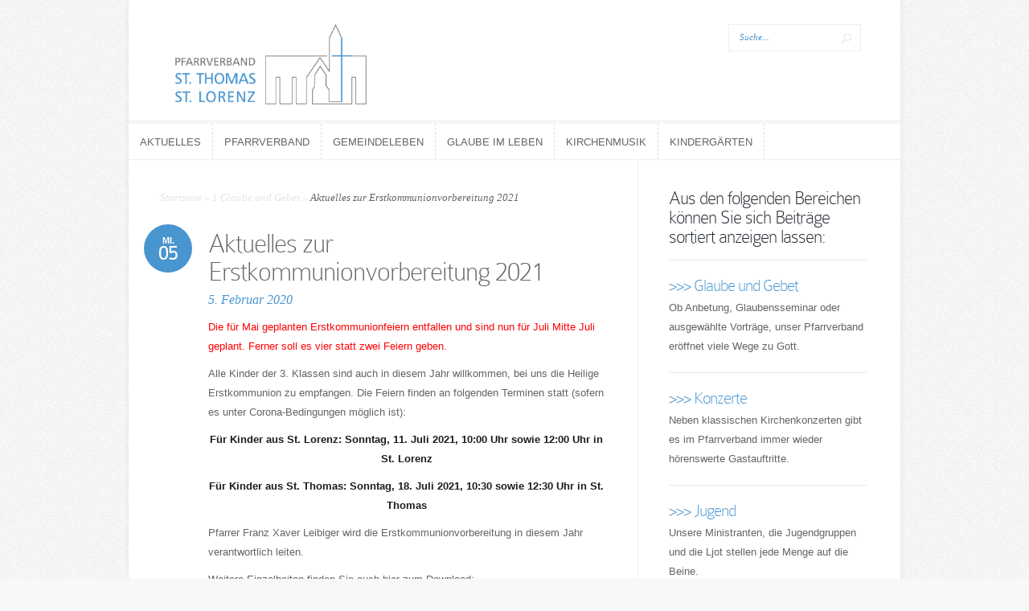

--- FILE ---
content_type: text/html; charset=UTF-8
request_url: https://www.st-thomas-lorenz.de/cms/aktuelles-zur-erstkommunionvorbereitung-2021/
body_size: 77828
content:

<!DOCTYPE html>
<!--[if IE 6]>
<html id="ie6" lang="de">
<![endif]-->
<!--[if IE 7]>
<html id="ie7" lang="de">
<![endif]-->
<!--[if IE 8]>
<html id="ie8" lang="de">
<![endif]-->
<!--[if !(IE 6) | !(IE 7) | !(IE 8)  ]><!-->
<html lang="de">
<!--<![endif]-->
<head>
	<meta charset="UTF-8" />
	<meta http-equiv="Content-Type" content="text/html; charset=UTF-8" />
	<title>Aktuelles zur Erstkommunionvorbereitung 2021 - Pfarrverband St. Thomas und St. Lorenz</title>
			
	
	<link rel="stylesheet" href="https://www.st-thomas-lorenz.de/cms/wp-content/themes/trim%20child/style.css" type="text/css" media="screen" />
	<link rel="pingback" href="https://www.st-thomas-lorenz.de/cms/xmlrpc.php" />

	<!--[if lt IE 7]>
		<link rel="stylesheet" type="text/css" href="https://www.st-thomas-lorenz.de/cms/wp-content/themes/Trim/css/ie6style.css" />
		<script type="text/javascript" src="https://www.st-thomas-lorenz.de/cms/wp-content/themes/Trim/js/DD_belatedPNG_0.0.8a-min.js"></script>
		<script type="text/javascript">DD_belatedPNG.fix('img#logo, span.overlay, a.zoom-icon, a.more-icon, #menu, #menu-right, #menu-content, ul#top-menu ul, #menu-bar, .footer-widget ul li, span.post-overlay, #content-area, .avatar-overlay, .comment-arrow, .testimonials-item-bottom, #quote, #bottom-shadow, #quote .container');</script>
	<![endif]-->
	<!--[if IE 7]>
		<link rel="stylesheet" type="text/css" href="https://www.st-thomas-lorenz.de/cms/wp-content/themes/Trim/css/ie7style.css" />
	<![endif]-->
	<!--[if IE 8]>
		<link rel="stylesheet" type="text/css" href="https://www.st-thomas-lorenz.de/cms/wp-content/themes/Trim/css/ie8style.css" />
	<![endif]-->
	<!--[if lt IE 9]>
		<script src="https://www.st-thomas-lorenz.de/cms/wp-content/themes/Trim/js/html5.js" type="text/javascript"></script>
	<![endif]-->

	<script type="text/javascript">
		document.documentElement.className = 'js';
	</script>

	<meta name='robots' content='index, follow, max-image-preview:large, max-snippet:-1, max-video-preview:-1' />

	<!-- This site is optimized with the Yoast SEO plugin v26.7 - https://yoast.com/wordpress/plugins/seo/ -->
	<link rel="canonical" href="https://www.st-thomas-lorenz.de/cms/aktuelles-zur-erstkommunionvorbereitung-2021/" />
	<meta property="og:locale" content="de_DE" />
	<meta property="og:type" content="article" />
	<meta property="og:title" content="Aktuelles zur Erstkommunionvorbereitung 2021 - Pfarrverband St. Thomas und St. Lorenz" />
	<meta property="og:description" content="Hier finden Sie die wichtigsten Informationen zur Erstkommunionvorbereitung 2021." />
	<meta property="og:url" content="https://www.st-thomas-lorenz.de/cms/aktuelles-zur-erstkommunionvorbereitung-2021/" />
	<meta property="og:site_name" content="Pfarrverband St. Thomas und St. Lorenz" />
	<meta property="article:published_time" content="2020-02-05T19:00:52+00:00" />
	<meta property="article:modified_time" content="2021-03-08T19:30:17+00:00" />
	<meta property="og:image" content="https://www.st-thomas-lorenz.de/cms/wp-content/uploads/2018/06/alpha-titelbild_schmäler_05-300x147.jpg" />
	<meta name="author" content="Markus Bockes" />
	<meta name="twitter:label1" content="Verfasst von" />
	<meta name="twitter:data1" content="Markus Bockes" />
	<meta name="twitter:label2" content="Geschätzte Lesezeit" />
	<meta name="twitter:data2" content="1 Minute" />
	<script type="application/ld+json" class="yoast-schema-graph">{"@context":"https://schema.org","@graph":[{"@type":"Article","@id":"https://www.st-thomas-lorenz.de/cms/aktuelles-zur-erstkommunionvorbereitung-2021/#article","isPartOf":{"@id":"https://www.st-thomas-lorenz.de/cms/aktuelles-zur-erstkommunionvorbereitung-2021/"},"author":{"name":"Markus Bockes","@id":"https://www.st-thomas-lorenz.de/cms/#/schema/person/4e5a26fc2a29aba58d982d4270d07eaf"},"headline":"Aktuelles zur Erstkommunionvorbereitung 2021","datePublished":"2020-02-05T19:00:52+00:00","dateModified":"2021-03-08T19:30:17+00:00","mainEntityOfPage":{"@id":"https://www.st-thomas-lorenz.de/cms/aktuelles-zur-erstkommunionvorbereitung-2021/"},"wordCount":175,"publisher":{"@id":"https://www.st-thomas-lorenz.de/cms/#organization"},"articleSection":["1 Glaube und Gebet","5 Angebote für Kinder","Erstkommunion"],"inLanguage":"de"},{"@type":"WebPage","@id":"https://www.st-thomas-lorenz.de/cms/aktuelles-zur-erstkommunionvorbereitung-2021/","url":"https://www.st-thomas-lorenz.de/cms/aktuelles-zur-erstkommunionvorbereitung-2021/","name":"Aktuelles zur Erstkommunionvorbereitung 2021 - Pfarrverband St. Thomas und St. Lorenz","isPartOf":{"@id":"https://www.st-thomas-lorenz.de/cms/#website"},"datePublished":"2020-02-05T19:00:52+00:00","dateModified":"2021-03-08T19:30:17+00:00","breadcrumb":{"@id":"https://www.st-thomas-lorenz.de/cms/aktuelles-zur-erstkommunionvorbereitung-2021/#breadcrumb"},"inLanguage":"de","potentialAction":[{"@type":"ReadAction","target":["https://www.st-thomas-lorenz.de/cms/aktuelles-zur-erstkommunionvorbereitung-2021/"]}]},{"@type":"BreadcrumbList","@id":"https://www.st-thomas-lorenz.de/cms/aktuelles-zur-erstkommunionvorbereitung-2021/#breadcrumb","itemListElement":[{"@type":"ListItem","position":1,"name":"Home","item":"https://www.st-thomas-lorenz.de/cms/"},{"@type":"ListItem","position":2,"name":"Aktuelles zur Erstkommunionvorbereitung 2021"}]},{"@type":"WebSite","@id":"https://www.st-thomas-lorenz.de/cms/#website","url":"https://www.st-thomas-lorenz.de/cms/","name":"Pfarrverband St. Thomas und St. Lorenz","description":"Homepage des Pfarrverbands in München Oberföhring und Johanneskirchen","publisher":{"@id":"https://www.st-thomas-lorenz.de/cms/#organization"},"potentialAction":[{"@type":"SearchAction","target":{"@type":"EntryPoint","urlTemplate":"https://www.st-thomas-lorenz.de/cms/?s={search_term_string}"},"query-input":{"@type":"PropertyValueSpecification","valueRequired":true,"valueName":"search_term_string"}}],"inLanguage":"de"},{"@type":"Organization","@id":"https://www.st-thomas-lorenz.de/cms/#organization","name":"St. Thomas-Lorenz","url":"https://www.st-thomas-lorenz.de/cms/","logo":{"@type":"ImageObject","inLanguage":"de","@id":"https://www.st-thomas-lorenz.de/cms/#/schema/logo/image/","url":"https://www.st-thomas-lorenz.de/cms/wp-content/uploads/2013/12/Unsere-Kirchen_St-Johannes.jpg","contentUrl":"https://www.st-thomas-lorenz.de/cms/wp-content/uploads/2013/12/Unsere-Kirchen_St-Johannes.jpg","width":350,"height":300,"caption":"St. Thomas-Lorenz"},"image":{"@id":"https://www.st-thomas-lorenz.de/cms/#/schema/logo/image/"}},{"@type":"Person","@id":"https://www.st-thomas-lorenz.de/cms/#/schema/person/4e5a26fc2a29aba58d982d4270d07eaf","name":"Markus Bockes"}]}</script>
	<!-- / Yoast SEO plugin. -->


<link rel="alternate" type="application/rss+xml" title="Pfarrverband St. Thomas und St. Lorenz &raquo; Feed" href="https://www.st-thomas-lorenz.de/cms/feed/" />
<link rel="alternate" type="application/rss+xml" title="Pfarrverband St. Thomas und St. Lorenz &raquo; Kommentar-Feed" href="https://www.st-thomas-lorenz.de/cms/comments/feed/" />
<link rel="alternate" title="oEmbed (JSON)" type="application/json+oembed" href="https://www.st-thomas-lorenz.de/cms/wp-json/oembed/1.0/embed?url=https%3A%2F%2Fwww.st-thomas-lorenz.de%2Fcms%2Faktuelles-zur-erstkommunionvorbereitung-2021%2F" />
<link rel="alternate" title="oEmbed (XML)" type="text/xml+oembed" href="https://www.st-thomas-lorenz.de/cms/wp-json/oembed/1.0/embed?url=https%3A%2F%2Fwww.st-thomas-lorenz.de%2Fcms%2Faktuelles-zur-erstkommunionvorbereitung-2021%2F&#038;format=xml" />
<meta content="Trim Child v.1.0" name="generator"/><style id='wp-img-auto-sizes-contain-inline-css' type='text/css'>
img:is([sizes=auto i],[sizes^="auto," i]){contain-intrinsic-size:3000px 1500px}
/*# sourceURL=wp-img-auto-sizes-contain-inline-css */
</style>
<link rel='stylesheet' id='algori_image_video_slider-cgb-slick-css-css' href='https://www.st-thomas-lorenz.de/cms/wp-content/plugins/algori-image-video-slider/dist/slick/slick.css?ver=6.9' type='text/css' media='all' />
<link rel='stylesheet' id='algori_image_video_slider-cgb-slick-theme-css-css' href='https://www.st-thomas-lorenz.de/cms/wp-content/plugins/algori-image-video-slider/dist/slick/slick-theme.css?ver=6.9' type='text/css' media='all' />
<style id='wp-emoji-styles-inline-css' type='text/css'>

	img.wp-smiley, img.emoji {
		display: inline !important;
		border: none !important;
		box-shadow: none !important;
		height: 1em !important;
		width: 1em !important;
		margin: 0 0.07em !important;
		vertical-align: -0.1em !important;
		background: none !important;
		padding: 0 !important;
	}
/*# sourceURL=wp-emoji-styles-inline-css */
</style>
<style id='wp-block-library-inline-css' type='text/css'>
:root{--wp-block-synced-color:#7a00df;--wp-block-synced-color--rgb:122,0,223;--wp-bound-block-color:var(--wp-block-synced-color);--wp-editor-canvas-background:#ddd;--wp-admin-theme-color:#007cba;--wp-admin-theme-color--rgb:0,124,186;--wp-admin-theme-color-darker-10:#006ba1;--wp-admin-theme-color-darker-10--rgb:0,107,160.5;--wp-admin-theme-color-darker-20:#005a87;--wp-admin-theme-color-darker-20--rgb:0,90,135;--wp-admin-border-width-focus:2px}@media (min-resolution:192dpi){:root{--wp-admin-border-width-focus:1.5px}}.wp-element-button{cursor:pointer}:root .has-very-light-gray-background-color{background-color:#eee}:root .has-very-dark-gray-background-color{background-color:#313131}:root .has-very-light-gray-color{color:#eee}:root .has-very-dark-gray-color{color:#313131}:root .has-vivid-green-cyan-to-vivid-cyan-blue-gradient-background{background:linear-gradient(135deg,#00d084,#0693e3)}:root .has-purple-crush-gradient-background{background:linear-gradient(135deg,#34e2e4,#4721fb 50%,#ab1dfe)}:root .has-hazy-dawn-gradient-background{background:linear-gradient(135deg,#faaca8,#dad0ec)}:root .has-subdued-olive-gradient-background{background:linear-gradient(135deg,#fafae1,#67a671)}:root .has-atomic-cream-gradient-background{background:linear-gradient(135deg,#fdd79a,#004a59)}:root .has-nightshade-gradient-background{background:linear-gradient(135deg,#330968,#31cdcf)}:root .has-midnight-gradient-background{background:linear-gradient(135deg,#020381,#2874fc)}:root{--wp--preset--font-size--normal:16px;--wp--preset--font-size--huge:42px}.has-regular-font-size{font-size:1em}.has-larger-font-size{font-size:2.625em}.has-normal-font-size{font-size:var(--wp--preset--font-size--normal)}.has-huge-font-size{font-size:var(--wp--preset--font-size--huge)}.has-text-align-center{text-align:center}.has-text-align-left{text-align:left}.has-text-align-right{text-align:right}.has-fit-text{white-space:nowrap!important}#end-resizable-editor-section{display:none}.aligncenter{clear:both}.items-justified-left{justify-content:flex-start}.items-justified-center{justify-content:center}.items-justified-right{justify-content:flex-end}.items-justified-space-between{justify-content:space-between}.screen-reader-text{border:0;clip-path:inset(50%);height:1px;margin:-1px;overflow:hidden;padding:0;position:absolute;width:1px;word-wrap:normal!important}.screen-reader-text:focus{background-color:#ddd;clip-path:none;color:#444;display:block;font-size:1em;height:auto;left:5px;line-height:normal;padding:15px 23px 14px;text-decoration:none;top:5px;width:auto;z-index:100000}html :where(.has-border-color){border-style:solid}html :where([style*=border-top-color]){border-top-style:solid}html :where([style*=border-right-color]){border-right-style:solid}html :where([style*=border-bottom-color]){border-bottom-style:solid}html :where([style*=border-left-color]){border-left-style:solid}html :where([style*=border-width]){border-style:solid}html :where([style*=border-top-width]){border-top-style:solid}html :where([style*=border-right-width]){border-right-style:solid}html :where([style*=border-bottom-width]){border-bottom-style:solid}html :where([style*=border-left-width]){border-left-style:solid}html :where(img[class*=wp-image-]){height:auto;max-width:100%}:where(figure){margin:0 0 1em}html :where(.is-position-sticky){--wp-admin--admin-bar--position-offset:var(--wp-admin--admin-bar--height,0px)}@media screen and (max-width:600px){html :where(.is-position-sticky){--wp-admin--admin-bar--position-offset:0px}}

/*# sourceURL=wp-block-library-inline-css */
</style><style id='wp-block-paragraph-inline-css' type='text/css'>
.is-small-text{font-size:.875em}.is-regular-text{font-size:1em}.is-large-text{font-size:2.25em}.is-larger-text{font-size:3em}.has-drop-cap:not(:focus):first-letter{float:left;font-size:8.4em;font-style:normal;font-weight:100;line-height:.68;margin:.05em .1em 0 0;text-transform:uppercase}body.rtl .has-drop-cap:not(:focus):first-letter{float:none;margin-left:.1em}p.has-drop-cap.has-background{overflow:hidden}:root :where(p.has-background){padding:1.25em 2.375em}:where(p.has-text-color:not(.has-link-color)) a{color:inherit}p.has-text-align-left[style*="writing-mode:vertical-lr"],p.has-text-align-right[style*="writing-mode:vertical-rl"]{rotate:180deg}
/*# sourceURL=https://www.st-thomas-lorenz.de/cms/wp-includes/blocks/paragraph/style.min.css */
</style>
<style id='global-styles-inline-css' type='text/css'>
:root{--wp--preset--aspect-ratio--square: 1;--wp--preset--aspect-ratio--4-3: 4/3;--wp--preset--aspect-ratio--3-4: 3/4;--wp--preset--aspect-ratio--3-2: 3/2;--wp--preset--aspect-ratio--2-3: 2/3;--wp--preset--aspect-ratio--16-9: 16/9;--wp--preset--aspect-ratio--9-16: 9/16;--wp--preset--color--black: #000000;--wp--preset--color--cyan-bluish-gray: #abb8c3;--wp--preset--color--white: #ffffff;--wp--preset--color--pale-pink: #f78da7;--wp--preset--color--vivid-red: #cf2e2e;--wp--preset--color--luminous-vivid-orange: #ff6900;--wp--preset--color--luminous-vivid-amber: #fcb900;--wp--preset--color--light-green-cyan: #7bdcb5;--wp--preset--color--vivid-green-cyan: #00d084;--wp--preset--color--pale-cyan-blue: #8ed1fc;--wp--preset--color--vivid-cyan-blue: #0693e3;--wp--preset--color--vivid-purple: #9b51e0;--wp--preset--gradient--vivid-cyan-blue-to-vivid-purple: linear-gradient(135deg,rgb(6,147,227) 0%,rgb(155,81,224) 100%);--wp--preset--gradient--light-green-cyan-to-vivid-green-cyan: linear-gradient(135deg,rgb(122,220,180) 0%,rgb(0,208,130) 100%);--wp--preset--gradient--luminous-vivid-amber-to-luminous-vivid-orange: linear-gradient(135deg,rgb(252,185,0) 0%,rgb(255,105,0) 100%);--wp--preset--gradient--luminous-vivid-orange-to-vivid-red: linear-gradient(135deg,rgb(255,105,0) 0%,rgb(207,46,46) 100%);--wp--preset--gradient--very-light-gray-to-cyan-bluish-gray: linear-gradient(135deg,rgb(238,238,238) 0%,rgb(169,184,195) 100%);--wp--preset--gradient--cool-to-warm-spectrum: linear-gradient(135deg,rgb(74,234,220) 0%,rgb(151,120,209) 20%,rgb(207,42,186) 40%,rgb(238,44,130) 60%,rgb(251,105,98) 80%,rgb(254,248,76) 100%);--wp--preset--gradient--blush-light-purple: linear-gradient(135deg,rgb(255,206,236) 0%,rgb(152,150,240) 100%);--wp--preset--gradient--blush-bordeaux: linear-gradient(135deg,rgb(254,205,165) 0%,rgb(254,45,45) 50%,rgb(107,0,62) 100%);--wp--preset--gradient--luminous-dusk: linear-gradient(135deg,rgb(255,203,112) 0%,rgb(199,81,192) 50%,rgb(65,88,208) 100%);--wp--preset--gradient--pale-ocean: linear-gradient(135deg,rgb(255,245,203) 0%,rgb(182,227,212) 50%,rgb(51,167,181) 100%);--wp--preset--gradient--electric-grass: linear-gradient(135deg,rgb(202,248,128) 0%,rgb(113,206,126) 100%);--wp--preset--gradient--midnight: linear-gradient(135deg,rgb(2,3,129) 0%,rgb(40,116,252) 100%);--wp--preset--font-size--small: 13px;--wp--preset--font-size--medium: 20px;--wp--preset--font-size--large: 36px;--wp--preset--font-size--x-large: 42px;--wp--preset--spacing--20: 0.44rem;--wp--preset--spacing--30: 0.67rem;--wp--preset--spacing--40: 1rem;--wp--preset--spacing--50: 1.5rem;--wp--preset--spacing--60: 2.25rem;--wp--preset--spacing--70: 3.38rem;--wp--preset--spacing--80: 5.06rem;--wp--preset--shadow--natural: 6px 6px 9px rgba(0, 0, 0, 0.2);--wp--preset--shadow--deep: 12px 12px 50px rgba(0, 0, 0, 0.4);--wp--preset--shadow--sharp: 6px 6px 0px rgba(0, 0, 0, 0.2);--wp--preset--shadow--outlined: 6px 6px 0px -3px rgb(255, 255, 255), 6px 6px rgb(0, 0, 0);--wp--preset--shadow--crisp: 6px 6px 0px rgb(0, 0, 0);}:where(.is-layout-flex){gap: 0.5em;}:where(.is-layout-grid){gap: 0.5em;}body .is-layout-flex{display: flex;}.is-layout-flex{flex-wrap: wrap;align-items: center;}.is-layout-flex > :is(*, div){margin: 0;}body .is-layout-grid{display: grid;}.is-layout-grid > :is(*, div){margin: 0;}:where(.wp-block-columns.is-layout-flex){gap: 2em;}:where(.wp-block-columns.is-layout-grid){gap: 2em;}:where(.wp-block-post-template.is-layout-flex){gap: 1.25em;}:where(.wp-block-post-template.is-layout-grid){gap: 1.25em;}.has-black-color{color: var(--wp--preset--color--black) !important;}.has-cyan-bluish-gray-color{color: var(--wp--preset--color--cyan-bluish-gray) !important;}.has-white-color{color: var(--wp--preset--color--white) !important;}.has-pale-pink-color{color: var(--wp--preset--color--pale-pink) !important;}.has-vivid-red-color{color: var(--wp--preset--color--vivid-red) !important;}.has-luminous-vivid-orange-color{color: var(--wp--preset--color--luminous-vivid-orange) !important;}.has-luminous-vivid-amber-color{color: var(--wp--preset--color--luminous-vivid-amber) !important;}.has-light-green-cyan-color{color: var(--wp--preset--color--light-green-cyan) !important;}.has-vivid-green-cyan-color{color: var(--wp--preset--color--vivid-green-cyan) !important;}.has-pale-cyan-blue-color{color: var(--wp--preset--color--pale-cyan-blue) !important;}.has-vivid-cyan-blue-color{color: var(--wp--preset--color--vivid-cyan-blue) !important;}.has-vivid-purple-color{color: var(--wp--preset--color--vivid-purple) !important;}.has-black-background-color{background-color: var(--wp--preset--color--black) !important;}.has-cyan-bluish-gray-background-color{background-color: var(--wp--preset--color--cyan-bluish-gray) !important;}.has-white-background-color{background-color: var(--wp--preset--color--white) !important;}.has-pale-pink-background-color{background-color: var(--wp--preset--color--pale-pink) !important;}.has-vivid-red-background-color{background-color: var(--wp--preset--color--vivid-red) !important;}.has-luminous-vivid-orange-background-color{background-color: var(--wp--preset--color--luminous-vivid-orange) !important;}.has-luminous-vivid-amber-background-color{background-color: var(--wp--preset--color--luminous-vivid-amber) !important;}.has-light-green-cyan-background-color{background-color: var(--wp--preset--color--light-green-cyan) !important;}.has-vivid-green-cyan-background-color{background-color: var(--wp--preset--color--vivid-green-cyan) !important;}.has-pale-cyan-blue-background-color{background-color: var(--wp--preset--color--pale-cyan-blue) !important;}.has-vivid-cyan-blue-background-color{background-color: var(--wp--preset--color--vivid-cyan-blue) !important;}.has-vivid-purple-background-color{background-color: var(--wp--preset--color--vivid-purple) !important;}.has-black-border-color{border-color: var(--wp--preset--color--black) !important;}.has-cyan-bluish-gray-border-color{border-color: var(--wp--preset--color--cyan-bluish-gray) !important;}.has-white-border-color{border-color: var(--wp--preset--color--white) !important;}.has-pale-pink-border-color{border-color: var(--wp--preset--color--pale-pink) !important;}.has-vivid-red-border-color{border-color: var(--wp--preset--color--vivid-red) !important;}.has-luminous-vivid-orange-border-color{border-color: var(--wp--preset--color--luminous-vivid-orange) !important;}.has-luminous-vivid-amber-border-color{border-color: var(--wp--preset--color--luminous-vivid-amber) !important;}.has-light-green-cyan-border-color{border-color: var(--wp--preset--color--light-green-cyan) !important;}.has-vivid-green-cyan-border-color{border-color: var(--wp--preset--color--vivid-green-cyan) !important;}.has-pale-cyan-blue-border-color{border-color: var(--wp--preset--color--pale-cyan-blue) !important;}.has-vivid-cyan-blue-border-color{border-color: var(--wp--preset--color--vivid-cyan-blue) !important;}.has-vivid-purple-border-color{border-color: var(--wp--preset--color--vivid-purple) !important;}.has-vivid-cyan-blue-to-vivid-purple-gradient-background{background: var(--wp--preset--gradient--vivid-cyan-blue-to-vivid-purple) !important;}.has-light-green-cyan-to-vivid-green-cyan-gradient-background{background: var(--wp--preset--gradient--light-green-cyan-to-vivid-green-cyan) !important;}.has-luminous-vivid-amber-to-luminous-vivid-orange-gradient-background{background: var(--wp--preset--gradient--luminous-vivid-amber-to-luminous-vivid-orange) !important;}.has-luminous-vivid-orange-to-vivid-red-gradient-background{background: var(--wp--preset--gradient--luminous-vivid-orange-to-vivid-red) !important;}.has-very-light-gray-to-cyan-bluish-gray-gradient-background{background: var(--wp--preset--gradient--very-light-gray-to-cyan-bluish-gray) !important;}.has-cool-to-warm-spectrum-gradient-background{background: var(--wp--preset--gradient--cool-to-warm-spectrum) !important;}.has-blush-light-purple-gradient-background{background: var(--wp--preset--gradient--blush-light-purple) !important;}.has-blush-bordeaux-gradient-background{background: var(--wp--preset--gradient--blush-bordeaux) !important;}.has-luminous-dusk-gradient-background{background: var(--wp--preset--gradient--luminous-dusk) !important;}.has-pale-ocean-gradient-background{background: var(--wp--preset--gradient--pale-ocean) !important;}.has-electric-grass-gradient-background{background: var(--wp--preset--gradient--electric-grass) !important;}.has-midnight-gradient-background{background: var(--wp--preset--gradient--midnight) !important;}.has-small-font-size{font-size: var(--wp--preset--font-size--small) !important;}.has-medium-font-size{font-size: var(--wp--preset--font-size--medium) !important;}.has-large-font-size{font-size: var(--wp--preset--font-size--large) !important;}.has-x-large-font-size{font-size: var(--wp--preset--font-size--x-large) !important;}
/*# sourceURL=global-styles-inline-css */
</style>

<style id='classic-theme-styles-inline-css' type='text/css'>
/*! This file is auto-generated */
.wp-block-button__link{color:#fff;background-color:#32373c;border-radius:9999px;box-shadow:none;text-decoration:none;padding:calc(.667em + 2px) calc(1.333em + 2px);font-size:1.125em}.wp-block-file__button{background:#32373c;color:#fff;text-decoration:none}
/*# sourceURL=/wp-includes/css/classic-themes.min.css */
</style>
<link rel='stylesheet' id='parent-style-css' href='https://www.st-thomas-lorenz.de/cms/wp-content/themes/Trim/style.css?ver=6.9' type='text/css' media='all' />
<link rel='stylesheet' id='child-style-css' href='https://www.st-thomas-lorenz.de/cms/wp-content/themes/trim%20child/style.css?ver=6.9' type='text/css' media='all' />
<link rel='stylesheet' id='newsletter-css' href='https://www.st-thomas-lorenz.de/cms/wp-content/plugins/newsletter/style.css?ver=9.1.0' type='text/css' media='all' />
<link rel='stylesheet' id='et-shortcodes-css-css' href='https://www.st-thomas-lorenz.de/cms/wp-content/themes/Trim/epanel/shortcodes/css/shortcodes.css?ver=3.0' type='text/css' media='all' />
<link rel='stylesheet' id='et-shortcodes-responsive-css-css' href='https://www.st-thomas-lorenz.de/cms/wp-content/themes/Trim/epanel/shortcodes/css/shortcodes_responsive.css?ver=3.0' type='text/css' media='all' />
<link rel='stylesheet' id='fancybox-css' href='https://www.st-thomas-lorenz.de/cms/wp-content/themes/Trim/epanel/page_templates/js/fancybox/jquery.fancybox-1.3.4.css?ver=1.3.4' type='text/css' media='screen' />
<link rel='stylesheet' id='et_page_templates-css' href='https://www.st-thomas-lorenz.de/cms/wp-content/themes/Trim/epanel/page_templates/page_templates.css?ver=1.8' type='text/css' media='screen' />
<script type="text/javascript" src="https://www.st-thomas-lorenz.de/cms/wp-includes/js/jquery/jquery.min.js?ver=3.7.1" id="jquery-core-js"></script>
<script type="text/javascript" src="https://www.st-thomas-lorenz.de/cms/wp-includes/js/jquery/jquery-migrate.min.js?ver=3.4.1" id="jquery-migrate-js"></script>
<script type="text/javascript" src="https://www.st-thomas-lorenz.de/cms/wp-content/plugins/algori-image-video-slider/dist/slick/slick.js?ver=6.9" id="algori_image_video_slider-cgb-slick-js-js"></script>
<script type="text/javascript" id="algori_image_video_slider-cgb-slick-js-js-after">
/* <![CDATA[ */
jQuery( document ).ready(function($) { $(".wp-block-algori-image-video-slider-block-algori-image-video-slider").slick({ }); });
//# sourceURL=algori_image_video_slider-cgb-slick-js-js-after
/* ]]> */
</script>
<link rel="https://api.w.org/" href="https://www.st-thomas-lorenz.de/cms/wp-json/" /><link rel="alternate" title="JSON" type="application/json" href="https://www.st-thomas-lorenz.de/cms/wp-json/wp/v2/posts/12645" /><link rel="EditURI" type="application/rsd+xml" title="RSD" href="https://www.st-thomas-lorenz.de/cms/xmlrpc.php?rsd" />
<meta name="generator" content="WordPress 6.9" />
<link rel='shortlink' href='https://www.st-thomas-lorenz.de/cms/?p=12645' />
<style>
	.tl_important_news {
		margin-bottom: 25px;
		display: block;
	}
	.tl_important_news ul {
		list-style: none;
		margin: 0;
		padding: 0;
	}
	.tl_important_news ul li:first-child {
		border-top: 1px solid #efefef
	}
	.tl_important_news ul li {
		position: relative;
		padding-left: 25px;
		display: block;
		border-bottom: 1px solid #efefef
	}
	.tl_important_news ul li:before {
		width: 15px;
		height: 15px;
		background: #549eb9;
		content: " ";
		position: absolute;
		left: 0;
		display: inline-block;
		top: 24%;
	}
	.tl_important_news ul li a {
		padding: 5px;
		display: inline-block;
		text-decoration: none;
		border-bottom: 0px;
	}

	.tl_recent_news ul {
		list-style: none;
		margin: 0;
		padding: 0;
	}
	.tl_recent_news_part {
		position: relative;
		height: auto;
	}
	.tl_recent_news_part a {
		text-decoration: none;
		border-bottom: 0px;
	}
	.tl_recent_news_image {
		display: block;
		position: relative;
		width: 100%;
		height: 300px;
	}
	.tl_recent_news_image:hover span {
		bottom: 0%;
		opacity: 1;
		transition: bottom .2s linear, opacity .2s linear;
	}
	.tl_recent_news_image img {
		width: 100%;
		height: 300px;
		display: block;
		position: absolute;
	}
	.tl_recent_news_image span {
		background: #549eb9;
		text-align: center;	
		text-decoration: none !important;
		color: #fff;
		font-weight: bold;
		text-transform: uppercase;	
		display: block;
		position: absolute;
		width: 100%;
		bottom: -10%;
		opacity: 0;
		transition: bottom .2s linear, opacity .2s linear;
	}
	.tl_recent_news_title {}
</style>
<!-- This site is embedding videos using the Videojs HTML5 Player plugin v1.1.13 - http://wphowto.net/videojs-html5-player-for-wordpress-757 --><meta name="viewport" content="width=device-width, initial-scale=1.0, maximum-scale=1.0, user-scalable=0" /><style type="text/css">body { background-color: ##ffffff; }</style><style type='text/css'>h1, h2, h3, h4, h5, h6, #quote, span.post-meta span, span.fn {  }</style><style type='text/css'>h1, h2, h3, h4, h5, h6, #quote, span.post-meta span, span.fn { color: ##656464;  }
		</style><style type='text/css'>body { font-family: 'Droid Sans', Arial, sans-serif !important;  }</style><style type='text/css'>body { color: ##656464;  }</style></head>
<body class="wp-singular post-template-default single single-post postid-12645 single-format-standard wp-theme-Trim wp-child-theme-trimchild chrome et_includes_sidebar">
	<div id="container">
		<div id="wrapper">
			<header id="main-header" class="clearfix">
				<div id="top-area">
										<a href="https://www.st-thomas-lorenz.de/cms/">
												<img src="https://www.st-thomas-lorenz.de/cms/wp-content/uploads/2017/07/PV-Logo-quer-150DPI-RGB-transparent.png" alt="Pfarrverband St. Thomas und St. Lorenz" id="logo"/>
					</a>
					<div id="search-form">
						<form method="get" id="searchform" action="https://www.st-thomas-lorenz.de/cms//">
							<input type="text" value="Suche..." name="s" id="searchinput" />
							<input type="image" alt="Submit" src="https://www.st-thomas-lorenz.de/cms/wp-content/themes/Trim/images/search_btn.png" id="searchsubmit" />
						</form>
					</div> <!-- end #search-form -->
				</div> <!-- end #top-area -->

				<div id="menu" class="clearfix">
					<a href="#" id="mobile_nav" class="closed">Navigation Menu</a>
					<nav id="main-menu">
						<ul id="menu-hauptnavigation" class="nav"><li id="menu-item-2161" class="menu-item menu-item-type-post_type menu-item-object-page menu-item-has-children menu-item-2161"><a href="https://www.st-thomas-lorenz.de/cms/aktuelles-2/">Aktuelles</a>
<ul class="sub-menu">
	<li id="menu-item-2844" class="menu-item menu-item-type-post_type menu-item-object-page menu-item-2844"><a href="https://www.st-thomas-lorenz.de/cms/aktuelles-2/gottesdienstordnung2/">Gottesdienste</a></li>
	<li id="menu-item-2162" class="menu-item menu-item-type-taxonomy menu-item-object-category menu-item-2162"><a href="https://www.st-thomas-lorenz.de/cms/category/vorankuendigung/">Vorankündigungen</a></li>
	<li id="menu-item-19938" class="menu-item menu-item-type-post_type menu-item-object-page menu-item-19938"><a href="https://www.st-thomas-lorenz.de/cms/pfarrnachrichten/">Pfarrnachrichten</a></li>
	<li id="menu-item-1459" class="menu-item menu-item-type-taxonomy menu-item-object-category menu-item-has-children menu-item-1459"><a href="https://www.st-thomas-lorenz.de/cms/category/aus-den-gemeinden/">Aus den Gemeinden</a>
	<ul class="sub-menu">
		<li id="menu-item-3675" class="menu-item menu-item-type-taxonomy menu-item-object-category menu-item-3675"><a href="https://www.st-thomas-lorenz.de/cms/category/aus-den-gemeinden/">Alle Beiträge</a></li>
		<li id="menu-item-3671" class="menu-item menu-item-type-taxonomy menu-item-object-category current-post-ancestor current-menu-parent current-post-parent menu-item-3671"><a href="https://www.st-thomas-lorenz.de/cms/category/glaube-und-gebet/">Glaube und Gebet</a></li>
		<li id="menu-item-3672" class="menu-item menu-item-type-taxonomy menu-item-object-category menu-item-3672"><a href="https://www.st-thomas-lorenz.de/cms/category/konzerte/">Konzerte</a></li>
		<li id="menu-item-3674" class="menu-item menu-item-type-taxonomy menu-item-object-category menu-item-3674"><a href="https://www.st-thomas-lorenz.de/cms/category/freizeit-und-unterhaltung/">Freizeit und Unterhaltung</a></li>
	</ul>
</li>
	<li id="menu-item-19" class="menu-item menu-item-type-taxonomy menu-item-object-category menu-item-19"><a href="https://www.st-thomas-lorenz.de/cms/category/aus-den-gemeinden/pfarrbriefe/">Pfarrbriefe</a></li>
</ul>
</li>
<li id="menu-item-709" class="menu-item menu-item-type-post_type menu-item-object-page menu-item-has-children menu-item-709"><a href="https://www.st-thomas-lorenz.de/cms/pfarrverband/">Pfarrverband</a>
<ul class="sub-menu">
	<li id="menu-item-703" class="menu-item menu-item-type-post_type menu-item-object-page menu-item-703"><a href="https://www.st-thomas-lorenz.de/cms/pfarrverband/seelsorger-2/">Unsere Seelsorger</a></li>
	<li id="menu-item-711" class="menu-item menu-item-type-post_type menu-item-object-page menu-item-711"><a href="https://www.st-thomas-lorenz.de/cms/pfarrverband/pfarrburos/">Pfarrbüros / Verwaltung</a></li>
	<li id="menu-item-737" class="menu-item menu-item-type-post_type menu-item-object-page menu-item-737"><a href="https://www.st-thomas-lorenz.de/cms/pfarrverband/gremien/">Gremien</a></li>
	<li id="menu-item-886" class="menu-item menu-item-type-post_type menu-item-object-page menu-item-has-children menu-item-886"><a href="https://www.st-thomas-lorenz.de/cms/pfarrverband/unsere-kirchen/">Unsere Kirchen</a>
	<ul class="sub-menu">
		<li id="menu-item-731" class="menu-item menu-item-type-post_type menu-item-object-page menu-item-731"><a href="https://www.st-thomas-lorenz.de/cms/pfarrverband/unsere-kirchen/st-johannes/">St. Johannes</a></li>
		<li id="menu-item-719" class="menu-item menu-item-type-post_type menu-item-object-page menu-item-719"><a href="https://www.st-thomas-lorenz.de/cms/pfarrverband/unsere-kirchen/st-lorenz/">St. Lorenz</a></li>
		<li id="menu-item-720" class="menu-item menu-item-type-post_type menu-item-object-page menu-item-720"><a href="https://www.st-thomas-lorenz.de/cms/pfarrverband/unsere-kirchen/st-thomas/">St. Thomas</a></li>
		<li id="menu-item-16467" class="menu-item menu-item-type-post_type menu-item-object-page menu-item-16467"><a href="https://www.st-thomas-lorenz.de/cms/pfarrverband/unsere-kirchen/friedhof-st-johannes/">Friedhof St. Johannes</a></li>
		<li id="menu-item-16466" class="menu-item menu-item-type-post_type menu-item-object-page menu-item-16466"><a href="https://www.st-thomas-lorenz.de/cms/pfarrverband/unsere-kirchen/friedhof-st-lorenz/">Friedhof St. Lorenz</a></li>
	</ul>
</li>
	<li id="menu-item-20971" class="menu-item menu-item-type-post_type menu-item-object-page menu-item-20971"><a href="https://www.st-thomas-lorenz.de/cms/unser-dekanat-muenchen-nordost/">Dekanat München-Nordost</a></li>
	<li id="menu-item-733" class="menu-item menu-item-type-post_type menu-item-object-page menu-item-733"><a href="https://www.st-thomas-lorenz.de/cms/pfarrverband/spenden/">Spenden</a></li>
	<li id="menu-item-15541" class="menu-item menu-item-type-post_type menu-item-object-page menu-item-15541"><a href="https://www.st-thomas-lorenz.de/cms/praevention-von-sexuellem-missbrauch/">Prävention von sexuellem Missbrauch</a></li>
</ul>
</li>
<li id="menu-item-702" class="menu-item menu-item-type-post_type menu-item-object-page menu-item-has-children menu-item-702"><a href="https://www.st-thomas-lorenz.de/cms/gemeindeleben/">Gemeindeleben</a>
<ul class="sub-menu">
	<li id="menu-item-19869" class="menu-item menu-item-type-post_type menu-item-object-page menu-item-has-children menu-item-19869"><a href="https://www.st-thomas-lorenz.de/cms/ehrenamtsabend/">Engagement für die Gemeinschaft</a>
	<ul class="sub-menu">
		<li id="menu-item-905" class="menu-item menu-item-type-post_type menu-item-object-page menu-item-905"><a href="https://www.st-thomas-lorenz.de/cms/gemeindeleben/organisation/">Engagement</a></li>
	</ul>
</li>
	<li id="menu-item-713" class="menu-item menu-item-type-post_type menu-item-object-page menu-item-has-children menu-item-713"><a href="https://www.st-thomas-lorenz.de/cms/gemeindeleben/familien/">Familien</a>
	<ul class="sub-menu">
		<li id="menu-item-2850" class="menu-item menu-item-type-post_type menu-item-object-page menu-item-2850"><a href="https://www.st-thomas-lorenz.de/cms/gemeindeleben/familien/kinder-und-familiengottesdienste/">Kinder- und Familiengottesdienste</a></li>
		<li id="menu-item-1220" class="menu-item menu-item-type-post_type menu-item-object-page menu-item-1220"><a href="https://www.st-thomas-lorenz.de/cms/gemeindeleben/familien/eltern-kind-ekp/">Eltern-Kind-Gruppen (EKP)</a></li>
		<li id="menu-item-16599" class="menu-item menu-item-type-post_type menu-item-object-page menu-item-16599"><a href="https://www.st-thomas-lorenz.de/cms/gemeindeleben/familien/eltern-kind-gruppe-happykids/">Eltern-Kind-Gruppe (HappyKids)</a></li>
		<li id="menu-item-1208" class="menu-item menu-item-type-post_type menu-item-object-page menu-item-1208"><a href="https://www.st-thomas-lorenz.de/cms/gemeindeleben/familien/familienkreis-st-thomas/">Familienkreis St. Thomas</a></li>
	</ul>
</li>
	<li id="menu-item-712" class="menu-item menu-item-type-post_type menu-item-object-page menu-item-has-children menu-item-712"><a href="https://www.st-thomas-lorenz.de/cms/gemeindeleben/jugend/">Jugend</a>
	<ul class="sub-menu">
		<li id="menu-item-6562" class="menu-item menu-item-type-taxonomy menu-item-object-category menu-item-6562"><a href="https://www.st-thomas-lorenz.de/cms/category/jugend/">Was geht</a></li>
		<li id="menu-item-1632" class="menu-item menu-item-type-post_type menu-item-object-page menu-item-1632"><a href="https://www.st-thomas-lorenz.de/cms/ministranten-st-thomas/">Ministranten St. Thomas</a></li>
		<li id="menu-item-1431" class="menu-item menu-item-type-post_type menu-item-object-page menu-item-1431"><a href="https://www.st-thomas-lorenz.de/cms/gemeindeleben/jugend/ministranten-st-lorenz/">Ministranten St. Lorenz</a></li>
		<li id="menu-item-1430" class="menu-item menu-item-type-post_type menu-item-object-page menu-item-1430"><a href="https://www.st-thomas-lorenz.de/cms/gemeindeleben/jugend/gruppen-und-aktivitaeten/">Gruppen und Aktivitäten</a></li>
	</ul>
</li>
	<li id="menu-item-734" class="menu-item menu-item-type-post_type menu-item-object-page menu-item-has-children menu-item-734"><a href="https://www.st-thomas-lorenz.de/cms/gemeindeleben/gemeinsam-aktiv/">Gemeinsam aktiv</a>
	<ul class="sub-menu">
		<li id="menu-item-1487" class="menu-item menu-item-type-post_type menu-item-object-page menu-item-1487"><a href="https://www.st-thomas-lorenz.de/cms/gemeindeleben/gemeinsam-aktiv/bastelgruppen/">Bastelgruppen</a></li>
		<li id="menu-item-7494" class="menu-item menu-item-type-post_type menu-item-object-page menu-item-7494"><a href="https://www.st-thomas-lorenz.de/cms/gemeindeleben/gemeinsam-aktiv/erwachsenenbildung/">Erwachsenenbildung</a></li>
		<li id="menu-item-1555" class="menu-item menu-item-type-post_type menu-item-object-page menu-item-1555"><a href="https://www.st-thomas-lorenz.de/cms/gemeindeleben/gemeinsam-aktiv/frauenbund/">Frauenbund</a></li>
		<li id="menu-item-1554" class="menu-item menu-item-type-post_type menu-item-object-page menu-item-1554"><a href="https://www.st-thomas-lorenz.de/cms/gemeindeleben/gemeinsam-aktiv/gymnastikgruppe/">Gymnastikgruppe</a></li>
		<li id="menu-item-2080" class="menu-item menu-item-type-post_type menu-item-object-page menu-item-2080"><a href="https://www.st-thomas-lorenz.de/cms/gemeindeleben/gemeinsam-aktiv/kab/">KAB Ortsgruppe</a></li>
		<li id="menu-item-1218" class="menu-item menu-item-type-post_type menu-item-object-page menu-item-1218"><a href="https://www.st-thomas-lorenz.de/cms/gemeindeleben/gemeinsam-aktiv/oekumenischer-seniorenkreis/">Ökumenischer Seniorenkreis</a></li>
	</ul>
</li>
	<li id="menu-item-721" class="menu-item menu-item-type-post_type menu-item-object-page menu-item-has-children menu-item-721"><a href="https://www.st-thomas-lorenz.de/cms/gemeindeleben/glaube-und-gebet/">Glaube und Gebet</a>
	<ul class="sub-menu">
		<li id="menu-item-1697" class="menu-item menu-item-type-post_type menu-item-object-page menu-item-1697"><a href="https://www.st-thomas-lorenz.de/cms/gemeindeleben/glaube-und-gebet/anbetung-in-st-thomas/">Anbetung in St. Thomas</a></li>
		<li id="menu-item-5555" class="menu-item menu-item-type-post_type menu-item-object-page menu-item-5555"><a href="https://www.st-thomas-lorenz.de/cms/gemeindeleben/glaube-und-gebet/bibelkreis/">Bibelkreis</a></li>
		<li id="menu-item-17156" class="menu-item menu-item-type-post_type menu-item-object-page menu-item-17156"><a href="https://www.st-thomas-lorenz.de/cms/gebetsgruppen-im-pfarrverband/">Gebetsgruppen im Pfarrverband</a></li>
		<li id="menu-item-1676" class="menu-item menu-item-type-post_type menu-item-object-page menu-item-1676"><a href="https://www.st-thomas-lorenz.de/cms/gemeindeleben/glaube-und-gebet/gemeinschaft-neuer-weg/">Gemeinschaft Neuer Weg</a></li>
		<li id="menu-item-8052" class="menu-item menu-item-type-post_type menu-item-object-page menu-item-8052"><a href="https://www.st-thomas-lorenz.de/cms/gemeindeleben/glaube-und-gebet/rosenkranz-in-st-lorenz/">Rosenkranz in St. Lorenz</a></li>
	</ul>
</li>
	<li id="menu-item-1113" class="menu-item menu-item-type-post_type menu-item-object-page menu-item-1113"><a href="https://www.st-thomas-lorenz.de/cms/gemeindeleben/familien/basare/">Basare</a></li>
	<li id="menu-item-740" class="menu-item menu-item-type-post_type menu-item-object-page menu-item-740"><a href="https://www.st-thomas-lorenz.de/cms/gemeindeleben/okumene/">Ökumene</a></li>
</ul>
</li>
<li id="menu-item-2382" class="menu-item menu-item-type-post_type menu-item-object-page menu-item-has-children menu-item-2382"><a href="https://www.st-thomas-lorenz.de/cms/glaube-im-leben/">Glaube im Leben</a>
<ul class="sub-menu">
	<li id="menu-item-2397" class="menu-item menu-item-type-post_type menu-item-object-page menu-item-2397"><a href="https://www.st-thomas-lorenz.de/cms/glaube-im-leben/trauung-und-taufe/">Trauung und Taufe</a></li>
	<li id="menu-item-2396" class="menu-item menu-item-type-post_type menu-item-object-page menu-item-2396"><a href="https://www.st-thomas-lorenz.de/cms/glaube-im-leben/erstkommunion-und-firmung/">Erstkommunion und Firmung</a></li>
	<li id="menu-item-2425" class="menu-item menu-item-type-post_type menu-item-object-page menu-item-2425"><a href="https://www.st-thomas-lorenz.de/cms/glaube-im-leben/segnungen/">Segnungen</a></li>
	<li id="menu-item-2395" class="menu-item menu-item-type-post_type menu-item-object-page menu-item-2395"><a href="https://www.st-thomas-lorenz.de/cms/glaube-im-leben/krankheit/">Krankheit</a></li>
	<li id="menu-item-2408" class="menu-item menu-item-type-post_type menu-item-object-page menu-item-has-children menu-item-2408"><a href="https://www.st-thomas-lorenz.de/cms/glaube-im-leben/hilfe-in-schwierigkeiten/">Hilfe in Schwierigkeiten</a>
	<ul class="sub-menu">
		<li id="menu-item-4896" class="menu-item menu-item-type-post_type menu-item-object-page menu-item-4896"><a href="https://www.st-thomas-lorenz.de/cms/glaube-im-leben/hilfe-in-schwierigkeiten/">Alle Angebote</a></li>
		<li id="menu-item-4895" class="menu-item menu-item-type-post_type menu-item-object-page menu-item-4895"><a href="https://www.st-thomas-lorenz.de/cms/glaube-im-leben/hilfe-in-schwierigkeiten/verein-pastoral-soziale-betreuung-st-thomas/">Pastoral-Soziale Betreuung St. Thomas</a></li>
	</ul>
</li>
	<li id="menu-item-2436" class="menu-item menu-item-type-post_type menu-item-object-page menu-item-2436"><a href="https://www.st-thomas-lorenz.de/cms/glaube-im-leben/trauer-und-sterben/">Trauer und Sterben</a></li>
</ul>
</li>
<li id="menu-item-704" class="menu-item menu-item-type-post_type menu-item-object-page menu-item-has-children menu-item-704"><a href="https://www.st-thomas-lorenz.de/cms/kirchenmusik/">Kirchenmusik</a>
<ul class="sub-menu">
	<li id="menu-item-714" class="menu-item menu-item-type-post_type menu-item-object-page menu-item-714"><a href="https://www.st-thomas-lorenz.de/cms/kirchenmusik/kirchenmusiker/">Kirchenmusiker</a></li>
	<li id="menu-item-708" class="menu-item menu-item-type-post_type menu-item-object-page menu-item-708"><a href="https://www.st-thomas-lorenz.de/cms/kirchenmusik/singen-und-musizieren/">Singen und Musizieren</a></li>
	<li id="menu-item-10" class="menu-item menu-item-type-taxonomy menu-item-object-category menu-item-10"><a href="https://www.st-thomas-lorenz.de/cms/category/konzerte/">Konzerte</a></li>
	<li id="menu-item-707" class="menu-item menu-item-type-post_type menu-item-object-page menu-item-707"><a href="https://www.st-thomas-lorenz.de/cms/kirchenmusik/unterstutzung/">Unterstützung</a></li>
</ul>
</li>
<li id="menu-item-722" class="menu-item menu-item-type-post_type menu-item-object-page menu-item-has-children menu-item-722"><a href="https://www.st-thomas-lorenz.de/cms/kindergaerten/">Kindergärten</a>
<ul class="sub-menu">
	<li id="menu-item-831" class="menu-item menu-item-type-post_type menu-item-object-page menu-item-831"><a href="https://www.st-thomas-lorenz.de/cms/kindergaerten/kindergartenverbund/">Kindergartenverbund</a></li>
	<li id="menu-item-723" class="menu-item menu-item-type-post_type menu-item-object-page menu-item-has-children menu-item-723"><a href="https://www.st-thomas-lorenz.de/cms/kindergaerten/kiga-st-johannes/">KiGa St. Johannes</a>
	<ul class="sub-menu">
		<li id="menu-item-8212" class="menu-item menu-item-type-post_type menu-item-object-page menu-item-8212"><a href="https://www.st-thomas-lorenz.de/cms/kindergarten-st-johannes-termine/">Termine</a></li>
		<li id="menu-item-4086" class="menu-item menu-item-type-post_type menu-item-object-page menu-item-4086"><a href="https://www.st-thomas-lorenz.de/cms/kindergaerten/kiga-st-johannes/aus-dem-alltag/">Aus dem Alltag</a></li>
		<li id="menu-item-4081" class="menu-item menu-item-type-post_type menu-item-object-page menu-item-4081"><a href="https://www.st-thomas-lorenz.de/cms/kindergaerten/kiga-st-johannes/team/">Team</a></li>
		<li id="menu-item-4077" class="menu-item menu-item-type-post_type menu-item-object-page menu-item-4077"><a href="https://www.st-thomas-lorenz.de/cms/kindergaerten/kiga-st-johannes/elternbeirat/">Elternbeirat</a></li>
		<li id="menu-item-4078" class="menu-item menu-item-type-post_type menu-item-object-page menu-item-4078"><a href="https://www.st-thomas-lorenz.de/cms/kindergaerten/kiga-st-johannes/foerderverein/">Förderverein</a></li>
		<li id="menu-item-4083" class="menu-item menu-item-type-post_type menu-item-object-page menu-item-4083"><a href="https://www.st-thomas-lorenz.de/cms/kindergaerten/kiga-st-johannes/kontakt/">Kontakt</a></li>
	</ul>
</li>
	<li id="menu-item-724" class="menu-item menu-item-type-post_type menu-item-object-page menu-item-has-children menu-item-724"><a href="https://www.st-thomas-lorenz.de/cms/kindergaerten/kiga-st-lorenz/">KiGa St. Lorenz</a>
	<ul class="sub-menu">
		<li id="menu-item-3821" class="menu-item menu-item-type-post_type menu-item-object-page menu-item-3821"><a href="https://www.st-thomas-lorenz.de/cms/kindergaerten/kiga-st-lorenz/aus-dem-alltag-kiga-lor/">Aus dem Alltag</a></li>
		<li id="menu-item-8241" class="menu-item menu-item-type-post_type menu-item-object-page menu-item-8241"><a href="https://www.st-thomas-lorenz.de/cms/kindergarten-st-johannes-termine/">Termine</a></li>
		<li id="menu-item-3118" class="menu-item menu-item-type-post_type menu-item-object-page menu-item-3118"><a href="https://www.st-thomas-lorenz.de/cms/kindergaerten/kiga-st-lorenz/team/">Team</a></li>
		<li id="menu-item-3116" class="menu-item menu-item-type-post_type menu-item-object-page menu-item-3116"><a href="https://www.st-thomas-lorenz.de/cms/kindergaerten/kiga-st-lorenz/elternbeirat/">Elternbeirat</a></li>
		<li id="menu-item-3117" class="menu-item menu-item-type-post_type menu-item-object-page menu-item-3117"><a href="https://www.st-thomas-lorenz.de/cms/kindergaerten/kiga-st-lorenz/kontakt/">Kontakt</a></li>
	</ul>
</li>
	<li id="menu-item-725" class="menu-item menu-item-type-post_type menu-item-object-page menu-item-has-children menu-item-725"><a href="https://www.st-thomas-lorenz.de/cms/kindergaerten/kita-st-thomas/">KiTa St. Thomas</a>
	<ul class="sub-menu">
		<li id="menu-item-4059" class="menu-item menu-item-type-taxonomy menu-item-object-category menu-item-4059"><a href="https://www.st-thomas-lorenz.de/cms/category/8_kita_tho_termine/">Termine</a></li>
		<li id="menu-item-3822" class="menu-item menu-item-type-post_type menu-item-object-page menu-item-3822"><a href="https://www.st-thomas-lorenz.de/cms/kindergaerten/kita-st-thomas/aus-dem-alltag/">Aus dem Alltag</a></li>
		<li id="menu-item-3753" class="menu-item menu-item-type-post_type menu-item-object-page menu-item-3753"><a href="https://www.st-thomas-lorenz.de/cms/kindergaerten/kita-st-thomas/elternbeirat/">Elternbeirat</a></li>
		<li id="menu-item-3754" class="menu-item menu-item-type-post_type menu-item-object-page menu-item-3754"><a href="https://www.st-thomas-lorenz.de/cms/kindergaerten/kita-st-thomas/kontakt/">Kontakt</a></li>
	</ul>
</li>
	<li id="menu-item-1473" class="menu-item menu-item-type-taxonomy menu-item-object-category menu-item-1473"><a href="https://www.st-thomas-lorenz.de/cms/category/stellenanzeigen/">Stellenanzeigen</a></li>
</ul>
</li>
</ul>					</nav>

					<div id="social-icons">
											</div> <!-- end #social-icons -->
				</div> <!-- end #menu -->
			</header> <!-- end #main-header -->

			<div id="content">
<div id="main_content" class="clearfix">
	<div id="left_area">
		<div id="breadcrumbs">
					<a href="https://www.st-thomas-lorenz.de/cms/">Startseite</a> <span class="raquo">&raquo;</span>

									<a href="https://www.st-thomas-lorenz.de/cms/category/glaube-und-gebet/">1 Glaube und Gebet</a> <span class="raquo">&raquo;</span> Aktuelles zur Erstkommunionvorbereitung 2021					</div> <!-- end #breadcrumbs -->			
	<article class="entry post clearfix">
					<span class="post-meta">Mi.<span>05</span></span>
		
		<h1 class="main_title">Aktuelles zur Erstkommunionvorbereitung 2021</h1>

		<p class="meta">      5. Februar 2020</p>
		<div class="post-content clearfix">
						
			<div class="entry_content">
				<p><span style="color: #ff0000;">Die für Mai geplanten Erstkommunionfeiern entfallen und sind nun für Juli Mitte Juli geplant. Ferner soll es vier statt zwei Feiern geben.</span></p>
<p>Alle Kinder der 3. Klassen sind auch in diesem Jahr willkommen, bei uns die Heilige Erstkommunion zu empfangen. Die Feiern finden an folgenden Terminen statt (sofern es unter Corona-Bedingungen möglich ist):</p>
<p align="CENTER"><strong>Für Kinder aus St. Lorenz: Sonntag, 11. Juli 2021, 10:00 Uhr sowie </strong><strong>12:00 Uhr in St. Lorenz</strong></p>
<p align="CENTER"><strong>Für Kinder aus St. Thomas: Sonntag, 18. Juli 2021, 10:30 sowie 12:30 Uhr in St. Thomas</strong></p>
<p>Pfarrer Franz Xaver Leibiger wird die Erstkommunionvorbereitung in diesem Jahr verantwortlich leiten.</p>
<p>Weitere Einzelheiten finden Sie auch hier zum Download:</p>
<div class='et-box et-download'>
					<div class='et-box-content'><a href="https://www.st-thomas-lorenz.de/cms/wp-content/uploads/2020/12/2021_Einladung_EKO_Thomas.pdf" target="_blank" rel="noopener noreferrer">Informationen zur Erstkommunion in St. Thomas (PDF)</a></div></div>
<div class='et-box et-download'>
					<div class='et-box-content'><a href="https://www.st-thomas-lorenz.de/cms/wp-content/uploads/2020/12/2021_Einladung_EKO_Lorenz.pdf" target="_blank" rel="noopener noreferrer">Informationen zur Erstkommunion in St. Lorenz (PDF)</a></div></div>
<div class='et-box et-download'>
					<div class='et-box-content'><a href="https://www.st-thomas-lorenz.de/cms/wp-content/uploads/2020/12/2021_Anmeldung_EKO_Thomas.pdf" target="_blank" rel="noopener noreferrer">Anmeldeformular zur Erstkommunion in St. Thomas (PDF)</a></div></div>
<div class='et-box et-download'>
					<div class='et-box-content'><a href="https://www.st-thomas-lorenz.de/cms/wp-content/uploads/2020/12/2021_Anmeldung_EKO_Lorenz.pdf" target="_blank" rel="noopener noreferrer">Anmeldeformular zur Erstkommunion in St. Lorenz (PDF)</a></div></div>
<p>&nbsp;</p>
<p><strong><span style="color: #000080;">Unser <a href="https://www.st-thomas-lorenz.de/cms/alphakurs/" target="_blank" rel="noopener">neuer Online-Alphakurs</a> gibt auch Ihnen als Eltern die Möglichkeit nach Antworten auf Lebens- und Glaubensfragen zu suchen. Er startet am 19. April 2021 über ZOOM.</span></strong></p>
<p><a href="https://www.st-thomas-lorenz.de/cms/alphakurs/"><img fetchpriority="high" decoding="async" class="aligncenter wp-image-8354" src="https://www.st-thomas-lorenz.de/cms/wp-content/uploads/2018/06/alpha-titelbild_schmäler_05-300x147.jpg" alt="" width="535" height="262" srcset="https://www.st-thomas-lorenz.de/cms/wp-content/uploads/2018/06/alpha-titelbild_schmäler_05-300x147.jpg 300w, https://www.st-thomas-lorenz.de/cms/wp-content/uploads/2018/06/alpha-titelbild_schmäler_05.jpg 639w" sizes="(max-width: 535px) 100vw, 535px" /></a></p>
											</div> <!-- end .entry_content -->
		</div> <!-- end .post-content -->
	</article> <!-- end .post -->

	
	
		</div> <!-- end #left_area -->
	
		<div id="sidebar">
		<div id="text-11" class="widget widget_text"><h4 class="widget_title">Aus den folgenden Bereichen können Sie sich Beiträge sortiert anzeigen lassen:</h4>			<div class="textwidget"><h1 style="border-bottom: 1px solid #e7e7e7; margin: 0px 0 20px 0; "></h1>
<h3><a href="https://www.st-thomas-lorenz.de/cms/category/glaube-und-gebet/"; style="color: #4995cf">>>> Glaube und Gebet</a></h3>
<p>Ob Anbetung, Glaubensseminar oder ausgewählte Vorträge, unser Pfarrverband eröffnet viele Wege zu Gott.</p>
<h1 style="padding-bottom: 10px; border-bottom: 1px solid #e7e7e7; margin: 0px 0 20px 0;"</h1>
<h3> <a href="https://www.st-thomas-lorenz.de/cms/category/konzerte/"; style="color: #4995cf">>>> Konzerte</a></h3>
<p>Neben klassischen Kirchenkonzerten gibt es im Pfarrverband immer wieder hörenswerte Gastauftritte.<br />
</h1>
<h1 style="padding-bottom: 10px; border-bottom: 1px solid #e7e7e7; margin: 0px 0 20px 0;"</h1>
<h3><a href="https://www.st-thomas-lorenz.de/cms/category/jugend/"; style="color: #4995cf">>>> Jugend</a></h3>
<p>Unsere Ministranten, die Jugendgruppen und die Ljot stellen jede Menge auf die Beine.<br />
</h1>
<h1 style="padding-bottom: 10px; border-bottom: 1px solid #e7e7e7; margin: 0px 0 20px 0;"</h1>
<h3><a href="https://www.st-thomas-lorenz.de/cms/category/konzerte/category/angebote-fur-kinder/"; style="color: #4995cf">>>> Angebote für Kinder</a></h3>
<p>Neben unseren Kindergärten gibt es für den Nachwuchs auch Spielgruppen und regelmäßige Kindergottesdienste.<br />
</h1>
<h1 style="padding-bottom: 10px; border-bottom: 1px solid #e7e7e7; margin: 0px 0 20px 0;"</h1>
<h3><a href="https://www.st-thomas-lorenz.de/cms/category/freizeit-und-unterhaltung/"; style="color: #4995cf">>>> Freizeit und Unterhaltung</a></h3>
<p>Unsere Freizeitaktivitäten reichen von Festen, Ausflügen und Veranstaltungen bis hin zum Casinoabend.<br />
</h1>
<h1 style="padding-bottom: 10px; border-bottom: 1px solid #e7e7e7; margin: 0px 0 20px 0;"</h1>
</h1>
</div>
		</div> <!-- end .widget --><div id="archives-2" class="widget widget_archive"><h4 class="widget_title">Archiv</h4>		<label class="screen-reader-text" for="archives-dropdown-2">Archiv</label>
		<select id="archives-dropdown-2" name="archive-dropdown">
			
			<option value="">Monat auswählen</option>
				<option value='https://www.st-thomas-lorenz.de/cms/2026/04/'> April 2026 </option>
	<option value='https://www.st-thomas-lorenz.de/cms/2026/02/'> Februar 2026 </option>
	<option value='https://www.st-thomas-lorenz.de/cms/2026/01/'> Januar 2026 </option>
	<option value='https://www.st-thomas-lorenz.de/cms/2025/12/'> Dezember 2025 </option>
	<option value='https://www.st-thomas-lorenz.de/cms/2025/11/'> November 2025 </option>
	<option value='https://www.st-thomas-lorenz.de/cms/2025/10/'> Oktober 2025 </option>
	<option value='https://www.st-thomas-lorenz.de/cms/2025/08/'> August 2025 </option>
	<option value='https://www.st-thomas-lorenz.de/cms/2025/07/'> Juli 2025 </option>
	<option value='https://www.st-thomas-lorenz.de/cms/2025/06/'> Juni 2025 </option>
	<option value='https://www.st-thomas-lorenz.de/cms/2025/05/'> Mai 2025 </option>
	<option value='https://www.st-thomas-lorenz.de/cms/2025/04/'> April 2025 </option>
	<option value='https://www.st-thomas-lorenz.de/cms/2025/03/'> März 2025 </option>
	<option value='https://www.st-thomas-lorenz.de/cms/2025/02/'> Februar 2025 </option>
	<option value='https://www.st-thomas-lorenz.de/cms/2025/01/'> Januar 2025 </option>
	<option value='https://www.st-thomas-lorenz.de/cms/2024/12/'> Dezember 2024 </option>
	<option value='https://www.st-thomas-lorenz.de/cms/2024/11/'> November 2024 </option>
	<option value='https://www.st-thomas-lorenz.de/cms/2024/10/'> Oktober 2024 </option>
	<option value='https://www.st-thomas-lorenz.de/cms/2024/08/'> August 2024 </option>
	<option value='https://www.st-thomas-lorenz.de/cms/2024/07/'> Juli 2024 </option>
	<option value='https://www.st-thomas-lorenz.de/cms/2024/06/'> Juni 2024 </option>
	<option value='https://www.st-thomas-lorenz.de/cms/2024/05/'> Mai 2024 </option>
	<option value='https://www.st-thomas-lorenz.de/cms/2024/04/'> April 2024 </option>
	<option value='https://www.st-thomas-lorenz.de/cms/2024/03/'> März 2024 </option>
	<option value='https://www.st-thomas-lorenz.de/cms/2023/12/'> Dezember 2023 </option>
	<option value='https://www.st-thomas-lorenz.de/cms/2023/11/'> November 2023 </option>
	<option value='https://www.st-thomas-lorenz.de/cms/2023/10/'> Oktober 2023 </option>
	<option value='https://www.st-thomas-lorenz.de/cms/2023/09/'> September 2023 </option>
	<option value='https://www.st-thomas-lorenz.de/cms/2023/07/'> Juli 2023 </option>
	<option value='https://www.st-thomas-lorenz.de/cms/2023/06/'> Juni 2023 </option>
	<option value='https://www.st-thomas-lorenz.de/cms/2023/05/'> Mai 2023 </option>
	<option value='https://www.st-thomas-lorenz.de/cms/2023/03/'> März 2023 </option>
	<option value='https://www.st-thomas-lorenz.de/cms/2023/02/'> Februar 2023 </option>
	<option value='https://www.st-thomas-lorenz.de/cms/2023/01/'> Januar 2023 </option>
	<option value='https://www.st-thomas-lorenz.de/cms/2022/12/'> Dezember 2022 </option>
	<option value='https://www.st-thomas-lorenz.de/cms/2022/11/'> November 2022 </option>
	<option value='https://www.st-thomas-lorenz.de/cms/2022/10/'> Oktober 2022 </option>
	<option value='https://www.st-thomas-lorenz.de/cms/2022/09/'> September 2022 </option>
	<option value='https://www.st-thomas-lorenz.de/cms/2022/08/'> August 2022 </option>
	<option value='https://www.st-thomas-lorenz.de/cms/2022/07/'> Juli 2022 </option>
	<option value='https://www.st-thomas-lorenz.de/cms/2022/06/'> Juni 2022 </option>
	<option value='https://www.st-thomas-lorenz.de/cms/2022/05/'> Mai 2022 </option>
	<option value='https://www.st-thomas-lorenz.de/cms/2022/04/'> April 2022 </option>
	<option value='https://www.st-thomas-lorenz.de/cms/2022/03/'> März 2022 </option>
	<option value='https://www.st-thomas-lorenz.de/cms/2022/02/'> Februar 2022 </option>
	<option value='https://www.st-thomas-lorenz.de/cms/2022/01/'> Januar 2022 </option>
	<option value='https://www.st-thomas-lorenz.de/cms/2021/12/'> Dezember 2021 </option>
	<option value='https://www.st-thomas-lorenz.de/cms/2021/11/'> November 2021 </option>
	<option value='https://www.st-thomas-lorenz.de/cms/2021/09/'> September 2021 </option>
	<option value='https://www.st-thomas-lorenz.de/cms/2021/07/'> Juli 2021 </option>
	<option value='https://www.st-thomas-lorenz.de/cms/2021/05/'> Mai 2021 </option>
	<option value='https://www.st-thomas-lorenz.de/cms/2021/04/'> April 2021 </option>
	<option value='https://www.st-thomas-lorenz.de/cms/2021/03/'> März 2021 </option>
	<option value='https://www.st-thomas-lorenz.de/cms/2021/02/'> Februar 2021 </option>
	<option value='https://www.st-thomas-lorenz.de/cms/2021/01/'> Januar 2021 </option>
	<option value='https://www.st-thomas-lorenz.de/cms/2020/12/'> Dezember 2020 </option>
	<option value='https://www.st-thomas-lorenz.de/cms/2020/11/'> November 2020 </option>
	<option value='https://www.st-thomas-lorenz.de/cms/2020/10/'> Oktober 2020 </option>
	<option value='https://www.st-thomas-lorenz.de/cms/2020/09/'> September 2020 </option>
	<option value='https://www.st-thomas-lorenz.de/cms/2020/08/'> August 2020 </option>
	<option value='https://www.st-thomas-lorenz.de/cms/2020/07/'> Juli 2020 </option>
	<option value='https://www.st-thomas-lorenz.de/cms/2020/05/'> Mai 2020 </option>
	<option value='https://www.st-thomas-lorenz.de/cms/2020/04/'> April 2020 </option>
	<option value='https://www.st-thomas-lorenz.de/cms/2020/03/'> März 2020 </option>
	<option value='https://www.st-thomas-lorenz.de/cms/2020/02/'> Februar 2020 </option>
	<option value='https://www.st-thomas-lorenz.de/cms/2020/01/'> Januar 2020 </option>
	<option value='https://www.st-thomas-lorenz.de/cms/2019/12/'> Dezember 2019 </option>
	<option value='https://www.st-thomas-lorenz.de/cms/2019/11/'> November 2019 </option>
	<option value='https://www.st-thomas-lorenz.de/cms/2019/10/'> Oktober 2019 </option>
	<option value='https://www.st-thomas-lorenz.de/cms/2019/09/'> September 2019 </option>
	<option value='https://www.st-thomas-lorenz.de/cms/2019/06/'> Juni 2019 </option>
	<option value='https://www.st-thomas-lorenz.de/cms/2019/05/'> Mai 2019 </option>
	<option value='https://www.st-thomas-lorenz.de/cms/2019/04/'> April 2019 </option>
	<option value='https://www.st-thomas-lorenz.de/cms/2019/03/'> März 2019 </option>
	<option value='https://www.st-thomas-lorenz.de/cms/2019/02/'> Februar 2019 </option>
	<option value='https://www.st-thomas-lorenz.de/cms/2018/12/'> Dezember 2018 </option>
	<option value='https://www.st-thomas-lorenz.de/cms/2018/11/'> November 2018 </option>
	<option value='https://www.st-thomas-lorenz.de/cms/2018/10/'> Oktober 2018 </option>
	<option value='https://www.st-thomas-lorenz.de/cms/2018/08/'> August 2018 </option>
	<option value='https://www.st-thomas-lorenz.de/cms/2018/07/'> Juli 2018 </option>
	<option value='https://www.st-thomas-lorenz.de/cms/2018/06/'> Juni 2018 </option>
	<option value='https://www.st-thomas-lorenz.de/cms/2018/05/'> Mai 2018 </option>
	<option value='https://www.st-thomas-lorenz.de/cms/2018/03/'> März 2018 </option>
	<option value='https://www.st-thomas-lorenz.de/cms/2018/02/'> Februar 2018 </option>
	<option value='https://www.st-thomas-lorenz.de/cms/2018/01/'> Januar 2018 </option>
	<option value='https://www.st-thomas-lorenz.de/cms/2017/12/'> Dezember 2017 </option>
	<option value='https://www.st-thomas-lorenz.de/cms/2017/11/'> November 2017 </option>
	<option value='https://www.st-thomas-lorenz.de/cms/2017/10/'> Oktober 2017 </option>
	<option value='https://www.st-thomas-lorenz.de/cms/2017/09/'> September 2017 </option>
	<option value='https://www.st-thomas-lorenz.de/cms/2017/07/'> Juli 2017 </option>
	<option value='https://www.st-thomas-lorenz.de/cms/2017/06/'> Juni 2017 </option>
	<option value='https://www.st-thomas-lorenz.de/cms/2017/05/'> Mai 2017 </option>
	<option value='https://www.st-thomas-lorenz.de/cms/2017/04/'> April 2017 </option>
	<option value='https://www.st-thomas-lorenz.de/cms/2017/03/'> März 2017 </option>
	<option value='https://www.st-thomas-lorenz.de/cms/2017/02/'> Februar 2017 </option>
	<option value='https://www.st-thomas-lorenz.de/cms/2017/01/'> Januar 2017 </option>
	<option value='https://www.st-thomas-lorenz.de/cms/2016/12/'> Dezember 2016 </option>
	<option value='https://www.st-thomas-lorenz.de/cms/2016/11/'> November 2016 </option>
	<option value='https://www.st-thomas-lorenz.de/cms/2016/10/'> Oktober 2016 </option>
	<option value='https://www.st-thomas-lorenz.de/cms/2016/09/'> September 2016 </option>
	<option value='https://www.st-thomas-lorenz.de/cms/2016/08/'> August 2016 </option>
	<option value='https://www.st-thomas-lorenz.de/cms/2016/07/'> Juli 2016 </option>
	<option value='https://www.st-thomas-lorenz.de/cms/2016/06/'> Juni 2016 </option>
	<option value='https://www.st-thomas-lorenz.de/cms/2016/05/'> Mai 2016 </option>
	<option value='https://www.st-thomas-lorenz.de/cms/2016/04/'> April 2016 </option>
	<option value='https://www.st-thomas-lorenz.de/cms/2016/03/'> März 2016 </option>
	<option value='https://www.st-thomas-lorenz.de/cms/2016/02/'> Februar 2016 </option>
	<option value='https://www.st-thomas-lorenz.de/cms/2016/01/'> Januar 2016 </option>
	<option value='https://www.st-thomas-lorenz.de/cms/2015/12/'> Dezember 2015 </option>
	<option value='https://www.st-thomas-lorenz.de/cms/2015/11/'> November 2015 </option>
	<option value='https://www.st-thomas-lorenz.de/cms/2015/09/'> September 2015 </option>
	<option value='https://www.st-thomas-lorenz.de/cms/2015/08/'> August 2015 </option>
	<option value='https://www.st-thomas-lorenz.de/cms/2015/07/'> Juli 2015 </option>
	<option value='https://www.st-thomas-lorenz.de/cms/2015/06/'> Juni 2015 </option>
	<option value='https://www.st-thomas-lorenz.de/cms/2015/05/'> Mai 2015 </option>
	<option value='https://www.st-thomas-lorenz.de/cms/2015/04/'> April 2015 </option>
	<option value='https://www.st-thomas-lorenz.de/cms/2015/03/'> März 2015 </option>
	<option value='https://www.st-thomas-lorenz.de/cms/2015/02/'> Februar 2015 </option>
	<option value='https://www.st-thomas-lorenz.de/cms/2015/01/'> Januar 2015 </option>
	<option value='https://www.st-thomas-lorenz.de/cms/2014/12/'> Dezember 2014 </option>
	<option value='https://www.st-thomas-lorenz.de/cms/2014/11/'> November 2014 </option>
	<option value='https://www.st-thomas-lorenz.de/cms/2014/10/'> Oktober 2014 </option>
	<option value='https://www.st-thomas-lorenz.de/cms/2014/09/'> September 2014 </option>
	<option value='https://www.st-thomas-lorenz.de/cms/2014/08/'> August 2014 </option>
	<option value='https://www.st-thomas-lorenz.de/cms/2014/07/'> Juli 2014 </option>
	<option value='https://www.st-thomas-lorenz.de/cms/2014/06/'> Juni 2014 </option>
	<option value='https://www.st-thomas-lorenz.de/cms/2014/05/'> Mai 2014 </option>
	<option value='https://www.st-thomas-lorenz.de/cms/2014/04/'> April 2014 </option>
	<option value='https://www.st-thomas-lorenz.de/cms/2013/11/'> November 2013 </option>
	<option value='https://www.st-thomas-lorenz.de/cms/2013/09/'> September 2013 </option>
	<option value='https://www.st-thomas-lorenz.de/cms/2013/06/'> Juni 2013 </option>

		</select>

			<script type="text/javascript">
/* <![CDATA[ */

( ( dropdownId ) => {
	const dropdown = document.getElementById( dropdownId );
	function onSelectChange() {
		setTimeout( () => {
			if ( 'escape' === dropdown.dataset.lastkey ) {
				return;
			}
			if ( dropdown.value ) {
				document.location.href = dropdown.value;
			}
		}, 250 );
	}
	function onKeyUp( event ) {
		if ( 'Escape' === event.key ) {
			dropdown.dataset.lastkey = 'escape';
		} else {
			delete dropdown.dataset.lastkey;
		}
	}
	function onClick() {
		delete dropdown.dataset.lastkey;
	}
	dropdown.addEventListener( 'keyup', onKeyUp );
	dropdown.addEventListener( 'click', onClick );
	dropdown.addEventListener( 'change', onSelectChange );
})( "archives-dropdown-2" );

//# sourceURL=WP_Widget_Archives%3A%3Awidget
/* ]]> */
</script>
</div> <!-- end .widget --><div id="text-12" class="widget widget_text"><h4 class="widget_title"> </h4>			<div class="textwidget"><h1 style="border-bottom: 1px solid #e7e7e7; margin: 0px 0 0px 0; "></h1></div>
		</div> <!-- end .widget -->	</div> <!-- end #sidebar -->
</div> <!-- end #main_content -->
	
				<div id="footer">
					<div id="footer-widgets" class="clearfix">
						<div class="footer-widget"><div id="text-2" class="f_widget widget_text"><h4 class="widgettitle">KONTAKT</h4>			<div class="textwidget"><u>Pfarrbüro St. Thomas</u> <br class="clear"/>
<a href="https://www.st-thomas-lorenz.de/cms/pfarrverband/pfarrburos">- Öffnungszeiten -</a><br class="clear"/>
Cosimastraße 204, 81927 München<br class="clear"/>
Telefon 089. 992 75 86<br class="clear"/>
<a href="mailto:pfarrbuero@st-thomas-lorenz.de">eMail schreiben</a><br class="clear"/>
<br class="clear"/>
<u>Pfarrbüro St. Lorenz</u> <br class="clear"/>
 <a href="https://www.st-thomas-lorenz.de/cms/pfarrverband/pfarrburos">- Öffnungszeiten -</a><br class="clear"/>
Muspillistraße 31, 81925 München<br class="clear"/>
Telefon 089. 992 75 86 <br class="clear"/>
<a href="mailto:pfarrbuero@st-thomas-lorenz.de">eMail schreiben</a>
<br class="clear"/> <br class="clear"/>
<a title="Redaktion" href="https://www.st-thomas-lorenz.de/cms/redaktion/">Redaktion</a>
<br class="clear"/> <br class="clear"/>
<a title="Impressum" href="https://www.st-thomas-lorenz.de/cms/?p=2801">Impressum</a>
<br class="clear"/><br class="clear"/><a title="Datenschutz" href="https://www.st-thomas-lorenz.de/cms/datenschutz-2/ ">Datenschutz</a>
<br class="clear"/><br class="clear"/>
</div>
		</div> <!-- end .f_widget --></div><div class="footer-widget"><div id="calendar-2" class="f_widget widget_calendar"><h4 class="widgettitle">TERMINE</h4><div id="calendar_wrap" class="calendar_wrap"><table id="wp-calendar" class="wp-calendar-table">
	<caption>Januar 2026</caption>
	<thead>
	<tr>
		<th scope="col" aria-label="Montag">M</th>
		<th scope="col" aria-label="Dienstag">D</th>
		<th scope="col" aria-label="Mittwoch">M</th>
		<th scope="col" aria-label="Donnerstag">D</th>
		<th scope="col" aria-label="Freitag">F</th>
		<th scope="col" aria-label="Samstag">S</th>
		<th scope="col" aria-label="Sonntag">S</th>
	</tr>
	</thead>
	<tbody>
	<tr>
		<td colspan="3" class="pad">&nbsp;</td><td>1</td><td>2</td><td>3</td><td>4</td>
	</tr>
	<tr>
		<td>5</td><td>6</td><td>7</td><td>8</td><td>9</td><td>10</td><td>11</td>
	</tr>
	<tr>
		<td>12</td><td>13</td><td><a href="https://www.st-thomas-lorenz.de/cms/2026/01/14/" aria-label="Beiträge veröffentlicht am 14. January 2026">14</a></td><td>15</td><td id="today">16</td><td><a href="https://www.st-thomas-lorenz.de/cms/2026/01/17/" aria-label="Beiträge veröffentlicht am 17. January 2026">17</a></td><td>18</td>
	</tr>
	<tr>
		<td>19</td><td><a href="https://www.st-thomas-lorenz.de/cms/2026/01/20/" aria-label="Beiträge veröffentlicht am 20. January 2026">20</a></td><td>21</td><td>22</td><td>23</td><td><a href="https://www.st-thomas-lorenz.de/cms/2026/01/24/" aria-label="Beiträge veröffentlicht am 24. January 2026">24</a></td><td>25</td>
	</tr>
	<tr>
		<td>26</td><td>27</td><td>28</td><td>29</td><td>30</td><td><a href="https://www.st-thomas-lorenz.de/cms/2026/01/31/" aria-label="Beiträge veröffentlicht am 31. January 2026">31</a></td>
		<td class="pad" colspan="1">&nbsp;</td>
	</tr>
	</tbody>
	</table><nav aria-label="Vorherige und nächste Monate" class="wp-calendar-nav">
		<span class="wp-calendar-nav-prev"><a href="https://www.st-thomas-lorenz.de/cms/2025/12/">&laquo; Dez.</a></span>
		<span class="pad">&nbsp;</span>
		<span class="wp-calendar-nav-next"><a href="https://www.st-thomas-lorenz.de/cms/2026/02/">Feb. &raquo;</a></span>
	</nav></div></div> <!-- end .f_widget --><div id="text-13" class="f_widget widget_text"><h4 class="widgettitle">LINKS</h4>			<div class="textwidget"><a href="https://www.st-thomas-lorenz.de/cms/externe-links/">Aus unserem Netzwerk</a></div>
		</div> <!-- end .f_widget --><div id="block-3" class="f_widget widget_block widget_text">
<p><a rel="noreferrer noopener" href="https://www.st-thomas-lorenz.de/cms/praevention-von-exuellem-missbrauch/" data-type="URL" data-id="https://www.st-thomas-lorenz.de/cms/praevention-von-exuellem-missbrauch/" target="_blank">Prävention von sexuellem Missbrauch</a> </p>
</div> <!-- end .f_widget --></div><div class="footer-widget last"><div id="newsletterwidgetminimal-2" class="f_widget widget_newsletterwidgetminimal"><h4 class="widgettitle">NewsLetter abonnieren</h4><div class="tnp tnp-widget-minimal"><form class="tnp-form" action="https://www.st-thomas-lorenz.de/cms/wp-admin/admin-ajax.php?action=tnp&na=s" method="post"><input type="hidden" name="nr" value="widget-minimal"/><input class="tnp-email" type="email" required name="ne" value="" placeholder="Email" aria-label="Email"><input class="tnp-submit" type="submit" value="Bestätigung"></form></div></div> <!-- end .f_widget --><div id="text-14" class="f_widget widget_text"><h4 class="widgettitle">DOWNLOADS</h4>			<div class="textwidget"><u>Pfarrnachrichten</u><br class="clear"/>
In unseren vierzehntägigen Pfarrnachrichten finden Sie alle Gottesdienste und Termine aus unserem Pfarrverband auf einen Blick.<br class="clear"/>
<a href="https://www.st-thomas-lorenz.de/cms/wp-content/uploads/2023/04/AktuellePfarrnachrichten.pdf" target="_blank">Aktuelle Pfarrnachrichten</a><br class="clear"/>
<br class="clear"/>
<u>Pfarrbrief</u><br class="clear"/>
Hier finden Sie die letzte Ausgabe von unserem Pfarrbrief "miteinander". <br class="clear"/>
<a href="https://www.st-thomas-lorenz.de/cms/wp-content/uploads/2025/11/Heft-33-WEB-1.pdf" target="_blank">zur aktuellen Ausgabe</a> <br class="clear"/>
<br class="clear"/>
In unserem <a href= "https://www.st-thomas-lorenz.de/cms/category/aus-den-gemeinden/pfarrbriefe/" target="_blank">Pfarrbrief-Archiv</a>  können Sie auch ältere Ausgaben einsehen.</div>
		</div> <!-- end .f_widget --></div>					</div> <!-- end #footer-widgets -->
				</div> <!-- end #footer -->
			</div> <!-- end #content -->
		</div> <!-- end #wrapper -->

		<p id="copyright">Designed by <a href="http://www.elegantthemes.com" title="Premium WordPress Themes">Elegant Themes</a> | Powered by <a href="http://www.wordpress.org">WordPress</a></p>
	</div> <!-- end #container -->

	<script type="speculationrules">
{"prefetch":[{"source":"document","where":{"and":[{"href_matches":"/cms/*"},{"not":{"href_matches":["/cms/wp-*.php","/cms/wp-admin/*","/cms/wp-content/uploads/*","/cms/wp-content/*","/cms/wp-content/plugins/*","/cms/wp-content/themes/trim%20child/*","/cms/wp-content/themes/Trim/*","/cms/*\\?(.+)"]}},{"not":{"selector_matches":"a[rel~=\"nofollow\"]"}},{"not":{"selector_matches":".no-prefetch, .no-prefetch a"}}]},"eagerness":"conservative"}]}
</script>
<script type="text/javascript" src="https://www.st-thomas-lorenz.de/cms/wp-content/themes/Trim/js/superfish.js?ver=1.0" id="superfish-js"></script>
<script type="text/javascript" src="https://www.st-thomas-lorenz.de/cms/wp-content/themes/Trim/js/jquery.easing.1.3.js?ver=1.0" id="easing-js"></script>
<script type="text/javascript" src="https://www.st-thomas-lorenz.de/cms/wp-content/themes/Trim/js/jquery.flexslider-min.js?ver=1.0" id="flexslider-js"></script>
<script type="text/javascript" src="https://www.st-thomas-lorenz.de/cms/wp-content/themes/Trim/js/custom.js?ver=1.0" id="custom_script-js"></script>
<script type="text/javascript" src="https://www.st-thomas-lorenz.de/cms/wp-includes/js/comment-reply.min.js?ver=6.9" id="comment-reply-js" async="async" data-wp-strategy="async" fetchpriority="low"></script>
<script type="text/javascript" id="newsletter-js-extra">
/* <![CDATA[ */
var newsletter_data = {"action_url":"https://www.st-thomas-lorenz.de/cms/wp-admin/admin-ajax.php"};
//# sourceURL=newsletter-js-extra
/* ]]> */
</script>
<script type="text/javascript" src="https://www.st-thomas-lorenz.de/cms/wp-content/plugins/newsletter/main.js?ver=9.1.0" id="newsletter-js"></script>
<script type="text/javascript" src="https://www.st-thomas-lorenz.de/cms/wp-content/themes/Trim/epanel/page_templates/js/fancybox/jquery.fancybox-1.3.4.pack.js?ver=1.3.4" id="fancybox-js"></script>
<script type="text/javascript" id="et-ptemplates-frontend-js-extra">
/* <![CDATA[ */
var et_ptemplates_strings = {"captcha":"Captcha","fill":"Fill","field":"field","invalid":"Invalid email"};
//# sourceURL=et-ptemplates-frontend-js-extra
/* ]]> */
</script>
<script type="text/javascript" src="https://www.st-thomas-lorenz.de/cms/wp-content/themes/Trim/epanel/page_templates/js/et-ptemplates-frontend.js?ver=1.1" id="et-ptemplates-frontend-js"></script>
<script id="wp-emoji-settings" type="application/json">
{"baseUrl":"https://s.w.org/images/core/emoji/17.0.2/72x72/","ext":".png","svgUrl":"https://s.w.org/images/core/emoji/17.0.2/svg/","svgExt":".svg","source":{"concatemoji":"https://www.st-thomas-lorenz.de/cms/wp-includes/js/wp-emoji-release.min.js?ver=6.9"}}
</script>
<script type="module">
/* <![CDATA[ */
/*! This file is auto-generated */
const a=JSON.parse(document.getElementById("wp-emoji-settings").textContent),o=(window._wpemojiSettings=a,"wpEmojiSettingsSupports"),s=["flag","emoji"];function i(e){try{var t={supportTests:e,timestamp:(new Date).valueOf()};sessionStorage.setItem(o,JSON.stringify(t))}catch(e){}}function c(e,t,n){e.clearRect(0,0,e.canvas.width,e.canvas.height),e.fillText(t,0,0);t=new Uint32Array(e.getImageData(0,0,e.canvas.width,e.canvas.height).data);e.clearRect(0,0,e.canvas.width,e.canvas.height),e.fillText(n,0,0);const a=new Uint32Array(e.getImageData(0,0,e.canvas.width,e.canvas.height).data);return t.every((e,t)=>e===a[t])}function p(e,t){e.clearRect(0,0,e.canvas.width,e.canvas.height),e.fillText(t,0,0);var n=e.getImageData(16,16,1,1);for(let e=0;e<n.data.length;e++)if(0!==n.data[e])return!1;return!0}function u(e,t,n,a){switch(t){case"flag":return n(e,"\ud83c\udff3\ufe0f\u200d\u26a7\ufe0f","\ud83c\udff3\ufe0f\u200b\u26a7\ufe0f")?!1:!n(e,"\ud83c\udde8\ud83c\uddf6","\ud83c\udde8\u200b\ud83c\uddf6")&&!n(e,"\ud83c\udff4\udb40\udc67\udb40\udc62\udb40\udc65\udb40\udc6e\udb40\udc67\udb40\udc7f","\ud83c\udff4\u200b\udb40\udc67\u200b\udb40\udc62\u200b\udb40\udc65\u200b\udb40\udc6e\u200b\udb40\udc67\u200b\udb40\udc7f");case"emoji":return!a(e,"\ud83e\u1fac8")}return!1}function f(e,t,n,a){let r;const o=(r="undefined"!=typeof WorkerGlobalScope&&self instanceof WorkerGlobalScope?new OffscreenCanvas(300,150):document.createElement("canvas")).getContext("2d",{willReadFrequently:!0}),s=(o.textBaseline="top",o.font="600 32px Arial",{});return e.forEach(e=>{s[e]=t(o,e,n,a)}),s}function r(e){var t=document.createElement("script");t.src=e,t.defer=!0,document.head.appendChild(t)}a.supports={everything:!0,everythingExceptFlag:!0},new Promise(t=>{let n=function(){try{var e=JSON.parse(sessionStorage.getItem(o));if("object"==typeof e&&"number"==typeof e.timestamp&&(new Date).valueOf()<e.timestamp+604800&&"object"==typeof e.supportTests)return e.supportTests}catch(e){}return null}();if(!n){if("undefined"!=typeof Worker&&"undefined"!=typeof OffscreenCanvas&&"undefined"!=typeof URL&&URL.createObjectURL&&"undefined"!=typeof Blob)try{var e="postMessage("+f.toString()+"("+[JSON.stringify(s),u.toString(),c.toString(),p.toString()].join(",")+"));",a=new Blob([e],{type:"text/javascript"});const r=new Worker(URL.createObjectURL(a),{name:"wpTestEmojiSupports"});return void(r.onmessage=e=>{i(n=e.data),r.terminate(),t(n)})}catch(e){}i(n=f(s,u,c,p))}t(n)}).then(e=>{for(const n in e)a.supports[n]=e[n],a.supports.everything=a.supports.everything&&a.supports[n],"flag"!==n&&(a.supports.everythingExceptFlag=a.supports.everythingExceptFlag&&a.supports[n]);var t;a.supports.everythingExceptFlag=a.supports.everythingExceptFlag&&!a.supports.flag,a.supports.everything||((t=a.source||{}).concatemoji?r(t.concatemoji):t.wpemoji&&t.twemoji&&(r(t.twemoji),r(t.wpemoji)))});
//# sourceURL=https://www.st-thomas-lorenz.de/cms/wp-includes/js/wp-emoji-loader.min.js
/* ]]> */
</script>
</body>
</html>

--- FILE ---
content_type: text/css
request_url: https://www.st-thomas-lorenz.de/cms/wp-content/themes/trim%20child/style.css
body_size: 5208
content:
/*
Theme Name: Trim Child
Description: Child Theme für das Trim Theme von Elegant Themes
Author: St. Thomas und St. Lorenz
Author URI: http://st-thomas-lorenz.de/cms
Template: Trim
Version: 1.0
*/

#homeshortcode { 
    float: left;
    padding-right: 34px;
    width: 398px;
}
#from-the-blog {
    padding-left: 34px;
}
/* Leiste mit den 4 Unter-Elementen des Featured-Sliders ausblenden */
#featured-controllers {
	display: none;
}

#menu-wichtige-informationen {
	border-top: 1px solid #dcdcdc;	
}

#menu-wichtige-informationen li {
	display: block;
	padding: 10px 12px 10px 38px;
	border-bottom: 1px solid #dcdcdc;
	position:relative;
}
hr {
	border-top: 1px solid #dcdcdc;
	border-bottom: none;
	border-left: none;
	border-right: none;
}
#menu-wichtige-informationen li:hover {
	background-color: #4995cf;
}
#menu-wichtige-informationen li:hover a {
	color: white;
}

#menu-wichtige-informationen li:hover a:before {
	background-color: white;
}

#menu-wichtige-informationen a:before {
	content:'';
	display: block;
	position: absolute;
	width: 0.8em;
	height: 0.8em;
	top: .6em;
	left: 12px;
	background-color: #4995cf;
}
#menu-wichtige-informationen a {
    color: #656464;
    font-size: 20px;
    letter-spacing: -1px;
    font-family: "ColaborateThinRegular",Arial,sans-serif;
    text-decoration: none;
}

@media only screen and ( max-width: 959px ) {
	#homeshortcode { 
		width: 300px;
	}
	#from-the-blog {
		width: 300px;
	}
}

#menu .nav a, ul#mobile_menu a {
    color: #656464;
    display: block;
    font-size: 13px;
    height: 44px;
    overflow: hidden;
    text-decoration: none;
    text-transform: uppercase;
    transition: background-color 0.2s ease-in 0s;
}

#searchinput {
	color: #4995cf !important;
}

.post_meta {
	border-top: none;
}
p.meta, p.meta a {
    font-family: Georgia, serif;
    color: #4995cf;
    font-style: italic;
    font-size: 16px;
}
.topPartWrapper {
    display: table-row;	
}
.topPartLeft {
	display: table-cell;
	width: 50px;
	position: relative;
}
.topPartRight {
    display: table-cell;
}
#homeshortcode .loop li {
    margin-bottom: 11px;
}
.topPartRight img {
	height: 174px;
	width: 348px;
}
.readMore {
	-moz-transform: rotate(-90deg);
	-webkit-transform: rotate(-90deg);
	-o-transform: rotate(-90deg);
	-ms-transform: rotate(-90deg);
	transform: rotate(-90deg);
	transform-origin: 0 0;
	display: block;
	float: left;
	color: #fff;
	font-size: 11px;
	font-weight: bold;
	text-transform: uppercase;
	background: #4995cf;
	border-top: 1px solid #4995cf;
	line-height: 18px;
	margin-right: 5px;
	top: 174px;
	position: absolute;
	width: 174px;
	padding: 8px 18px;
	box-sizing: border-box;	
}
.readMore:after {
	position: absolute;
	content: '';
	left: 85%;
	top: 34px;
	border: solid;
	border-color: #4995cf transparent;
	border-width: 8px 8px 0 8px;
	z-index: 2;
	margin-left: -3px;
}
#recent-work a.readmore, #from-the-blog a.readmore {
	float: left;
}

body.page.page-template-page-blog .entry {
	padding-left: 60px;
}

/*
#search-form { float: right; height: 32px; border:1px solid #efefef; }
#menu .nav a, ul#mobile_menu a { font-size: 12px; color: red; text-decoration: none; text-transform:uppercase; display: block; height: 44px; overflow: hidden; -webkit-transition: background-color 0.2s ease-in; -moz-transition:background-color 0.2s ease-in; -o-transition: background-color 0.2s ease-in; transition: background-color 0.2s ease-in; }
#menu .nav a > span { padding: 12px 14px 11px; }
#menu .nav ul li a > span { padding: 0; }

#featured-controllers { border-bottom:1px solid #efefef; display:none !important; }
.controller p { font-size:13px; color:#c6c6c6; font-family: Georgia, serif; font-style: italic; line-height: 20px; }				
#quote p { line-height:40px; padding:0 40px; background:url(images/right-quote.png) no-repeat top right; }
span.post-meta, #comment-wrap > #respond h3#reply-title:before { position: absolute; top: 0; left: -20px; top: -7px; display: block; background: #4995cf; color: #fff; font-size: 11px; text-transform: uppercase; font-weight: bold; text-align: center; -webkit-border-radius: 60px; -moz-border-radius: 60px; border-radius: 60px; width: 60px; height: 60px; line-height: 41px; }
p.meta, p.meta a { font-family: Georgia, serif; color: #c6c6c6; font-style: italic; }
.veranstaltung.vDatum { float: left;  margin: 0 4px 0 0;  color: #4995cf;}
.veranstaltung.vZeit  {color: #4995cf;}
.veranstaltung.vOrt { padding: 0 0 0px 0px; }
.veranstaltung.vBez { padding: 0 0 20px 0px;  color:#111111 }
#wp-calendar td#today { color: #ffffff; }
*/

#wp-calendar td#today { color: #9f9f9f; border: 2px solid #4995cf; }

@media only screen and ( max-width: 479px ) {
	.et_portfolio_small .et_pt_portfolio_item { margin-left: -15px !important; width: 254px !important; }
}


@media only screen and ( max-width: 767px ) {
	#homeshortcode { width: inherit; float: inherit; margin-bottom: 30px; }
	#mobile_menu a {
	    height: 15px !important;
	}
	#from-the-blog {
		width:348px;
		padding-left: 0;
	}
}

@media only screen and (max-width: 479px) {

	#from-the-blog {
		width:221px;
	}

	#footer {
		display: block;
	}
	#footer .footer-widget:nth-of-type(2), #footer .footer-widget:nth-of-type(3) {
		display: none;
	}
}

--- FILE ---
content_type: text/css
request_url: https://www.st-thomas-lorenz.de/cms/wp-content/themes/trim%20child/style.css?ver=6.9
body_size: 5150
content:
/*
Theme Name: Trim Child
Description: Child Theme für das Trim Theme von Elegant Themes
Author: St. Thomas und St. Lorenz
Author URI: http://st-thomas-lorenz.de/cms
Template: Trim
Version: 1.0
*/

#homeshortcode { 
    float: left;
    padding-right: 34px;
    width: 398px;
}
#from-the-blog {
    padding-left: 34px;
}
/* Leiste mit den 4 Unter-Elementen des Featured-Sliders ausblenden */
#featured-controllers {
	display: none;
}

#menu-wichtige-informationen {
	border-top: 1px solid #dcdcdc;	
}

#menu-wichtige-informationen li {
	display: block;
	padding: 10px 12px 10px 38px;
	border-bottom: 1px solid #dcdcdc;
	position:relative;
}
hr {
	border-top: 1px solid #dcdcdc;
	border-bottom: none;
	border-left: none;
	border-right: none;
}
#menu-wichtige-informationen li:hover {
	background-color: #4995cf;
}
#menu-wichtige-informationen li:hover a {
	color: white;
}

#menu-wichtige-informationen li:hover a:before {
	background-color: white;
}

#menu-wichtige-informationen a:before {
	content:'';
	display: block;
	position: absolute;
	width: 0.8em;
	height: 0.8em;
	top: .6em;
	left: 12px;
	background-color: #4995cf;
}
#menu-wichtige-informationen a {
    color: #656464;
    font-size: 20px;
    letter-spacing: -1px;
    font-family: "ColaborateThinRegular",Arial,sans-serif;
    text-decoration: none;
}

@media only screen and ( max-width: 959px ) {
	#homeshortcode { 
		width: 300px;
	}
	#from-the-blog {
		width: 300px;
	}
}

#menu .nav a, ul#mobile_menu a {
    color: #656464;
    display: block;
    font-size: 13px;
    height: 44px;
    overflow: hidden;
    text-decoration: none;
    text-transform: uppercase;
    transition: background-color 0.2s ease-in 0s;
}

#searchinput {
	color: #4995cf !important;
}

.post_meta {
	border-top: none;
}
p.meta, p.meta a {
    font-family: Georgia, serif;
    color: #4995cf;
    font-style: italic;
    font-size: 16px;
}
.topPartWrapper {
    display: table-row;	
}
.topPartLeft {
	display: table-cell;
	width: 50px;
	position: relative;
}
.topPartRight {
    display: table-cell;
}
#homeshortcode .loop li {
    margin-bottom: 11px;
}
.topPartRight img {
	height: 174px;
	width: 348px;
}
.readMore {
	-moz-transform: rotate(-90deg);
	-webkit-transform: rotate(-90deg);
	-o-transform: rotate(-90deg);
	-ms-transform: rotate(-90deg);
	transform: rotate(-90deg);
	transform-origin: 0 0;
	display: block;
	float: left;
	color: #fff;
	font-size: 11px;
	font-weight: bold;
	text-transform: uppercase;
	background: #4995cf;
	border-top: 1px solid #4995cf;
	line-height: 18px;
	margin-right: 5px;
	top: 174px;
	position: absolute;
	width: 174px;
	padding: 8px 18px;
	box-sizing: border-box;	
}
.readMore:after {
	position: absolute;
	content: '';
	left: 85%;
	top: 34px;
	border: solid;
	border-color: #4995cf transparent;
	border-width: 8px 8px 0 8px;
	z-index: 2;
	margin-left: -3px;
}
#recent-work a.readmore, #from-the-blog a.readmore {
	float: left;
}

body.page.page-template-page-blog .entry {
	padding-left: 60px;
}

/*
#search-form { float: right; height: 32px; border:1px solid #efefef; }
#menu .nav a, ul#mobile_menu a { font-size: 12px; color: red; text-decoration: none; text-transform:uppercase; display: block; height: 44px; overflow: hidden; -webkit-transition: background-color 0.2s ease-in; -moz-transition:background-color 0.2s ease-in; -o-transition: background-color 0.2s ease-in; transition: background-color 0.2s ease-in; }
#menu .nav a > span { padding: 12px 14px 11px; }
#menu .nav ul li a > span { padding: 0; }

#featured-controllers { border-bottom:1px solid #efefef; display:none !important; }
.controller p { font-size:13px; color:#c6c6c6; font-family: Georgia, serif; font-style: italic; line-height: 20px; }				
#quote p { line-height:40px; padding:0 40px; background:url(images/right-quote.png) no-repeat top right; }
span.post-meta, #comment-wrap > #respond h3#reply-title:before { position: absolute; top: 0; left: -20px; top: -7px; display: block; background: #4995cf; color: #fff; font-size: 11px; text-transform: uppercase; font-weight: bold; text-align: center; -webkit-border-radius: 60px; -moz-border-radius: 60px; border-radius: 60px; width: 60px; height: 60px; line-height: 41px; }
p.meta, p.meta a { font-family: Georgia, serif; color: #c6c6c6; font-style: italic; }
.veranstaltung.vDatum { float: left;  margin: 0 4px 0 0;  color: #4995cf;}
.veranstaltung.vZeit  {color: #4995cf;}
.veranstaltung.vOrt { padding: 0 0 0px 0px; }
.veranstaltung.vBez { padding: 0 0 20px 0px;  color:#111111 }
#wp-calendar td#today { color: #ffffff; }
*/

#wp-calendar td#today { color: #9f9f9f; border: 2px solid #4995cf; }

@media only screen and ( max-width: 479px ) {
	.et_portfolio_small .et_pt_portfolio_item { margin-left: -15px !important; width: 254px !important; }
}


@media only screen and ( max-width: 767px ) {
	#homeshortcode { width: inherit; float: inherit; margin-bottom: 30px; }
	#mobile_menu a {
	    height: 15px !important;
	}
	#from-the-blog {
		width:348px;
		padding-left: 0;
	}
}

@media only screen and (max-width: 479px) {

	#from-the-blog {
		width:221px;
	}

	#footer {
		display: block;
	}
	#footer .footer-widget:nth-of-type(2), #footer .footer-widget:nth-of-type(3) {
		display: none;
	}
}